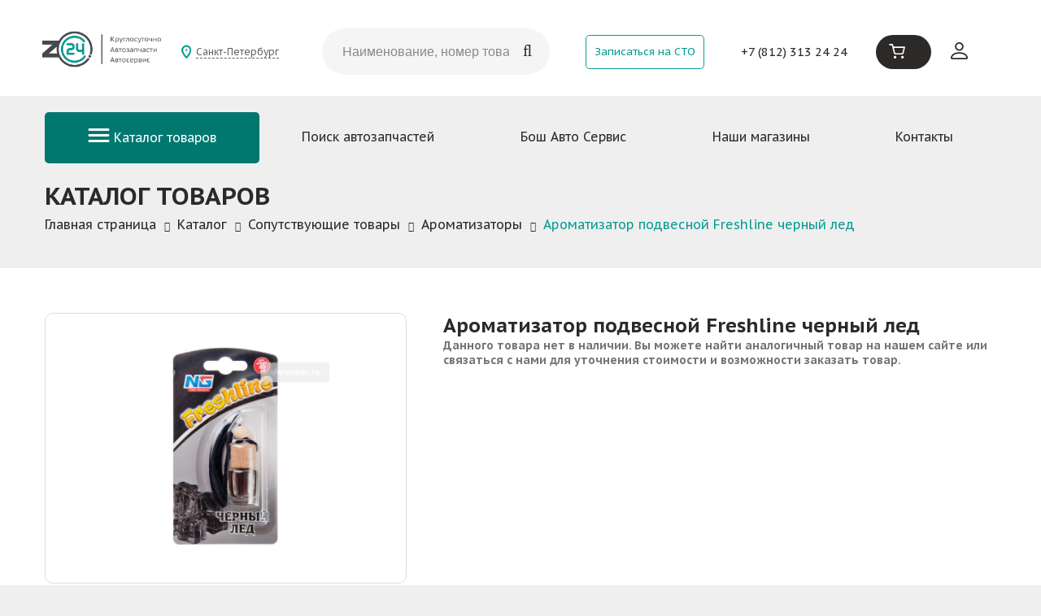

--- FILE ---
content_type: text/html; charset=UTF-8
request_url: https://z24.ru/catalog/soputstvuyushchie_tovary/dezodoranty/dezodorant_podvesnoy_freshline_chernyy_led/
body_size: 39525
content:
<!DOCTYPE html>
<html xml:lang="ru" lang="ru">
<head>
	<meta name="yandex-verification" content="9272266abe769ded" />
	<meta http-equiv="X-UA-Compatible" content="IE=edge" />
	<meta name="viewport" content="width=device-width, user-scalable=no, initial-scale=1.0, maximum-scale=1.0, minimum-scale=1.0">
	<link rel="shortcut icon" type="image/x-icon" href="/favicon.svg" />
	
	<meta http-equiv="Content-Type" content="text/html; charset=UTF-8" />
<meta name="robots" content="index, follow" />
<meta name="keywords" content="Ароматизатор подвесной Freshline черный лед" />
<meta name="description" content="Заказывайте Ароматизатор подвесной Freshline черный лед по цене 198 руб. в интернет-магазине Z24. Только оригинальная продукция, доставка 24/7." />
<script data-skip-moving="true">(function(w, d, n) {var cl = "bx-core";var ht = d.documentElement;var htc = ht ? ht.className : undefined;if (htc === undefined || htc.indexOf(cl) !== -1){return;}var ua = n.userAgent;if (/(iPad;)|(iPhone;)/i.test(ua)){cl += " bx-ios";}else if (/Windows/i.test(ua)){cl += ' bx-win';}else if (/Macintosh/i.test(ua)){cl += " bx-mac";}else if (/Linux/i.test(ua) && !/Android/i.test(ua)){cl += " bx-linux";}else if (/Android/i.test(ua)){cl += " bx-android";}cl += (/(ipad|iphone|android|mobile|touch)/i.test(ua) ? " bx-touch" : " bx-no-touch");cl += w.devicePixelRatio && w.devicePixelRatio >= 2? " bx-retina": " bx-no-retina";if (/AppleWebKit/.test(ua)){cl += " bx-chrome";}else if (/Opera/.test(ua)){cl += " bx-opera";}else if (/Firefox/.test(ua)){cl += " bx-firefox";}ht.className = htc ? htc + " " + cl : cl;})(window, document, navigator);</script>


<link href="/bitrix/js/ui/design-tokens/dist/ui.design-tokens.css?173808061726358" type="text/css"  rel="stylesheet" />
<link href="/bitrix/js/ui/fonts/opensans/ui.font.opensans.css?16664373822555" type="text/css"  rel="stylesheet" />
<link href="/bitrix/js/main/popup/dist/main.popup.bundle.css?175292753831694" type="text/css"  rel="stylesheet" />
<link href="/bitrix/css/main/themes/blue/style.css?1614260232386" type="text/css"  rel="stylesheet" />
<link href="/bitrix/components/bitrix/breadcrumb/templates/.default/style.css?1614262303585" type="text/css"  rel="stylesheet" />
<link href="/bitrix/templates/zap/components/bitrix/catalog/zap/style.css?17479227271123" type="text/css"  rel="stylesheet" />
<link href="/bitrix/templates/zap/components/bitrix/catalog/zap/bitrix/catalog.element/zap/style.css?174957885427420" type="text/css"  rel="stylesheet" />
<link href="/bitrix/templates/zap/components/bitrix/catalog.section/zap-product/style.css?17480061683808" type="text/css"  rel="stylesheet" />
<link href="/bitrix/templates/zap/components/bitrix/catalog/zap/bitrix/catalog.element/zap/themes/blue/style.css?17404881771509" type="text/css"  rel="stylesheet" />
<link href="/bitrix/templates/zap/css/jquery.fancybox.css?17404881774770" type="text/css"  data-template-style="true"  rel="stylesheet" />
<link href="/bitrix/templates/zap/css/owl.carousel.css?17446965254114" type="text/css"  data-template-style="true"  rel="stylesheet" />
<link href="/bitrix/templates/zap/css/font-awesome.min.css?174048817731000" type="text/css"  data-template-style="true"  rel="stylesheet" />
<link href="/bitrix/templates/zap/js/jstree/themes/default/style.css?174048817732574" type="text/css"  data-template-style="true"  rel="stylesheet" />
<link href="/bitrix/templates/zap/js/qtip/jquery.qtip.min.css?17404881778274" type="text/css"  data-template-style="true"  rel="stylesheet" />
<link href="/bitrix/templates/zap/css/screen.css?1753432223215182" type="text/css"  data-template-style="true"  rel="stylesheet" />
<link href="/bitrix/templates/zap/css/responsive.css?174923956628592" type="text/css"  data-template-style="true"  rel="stylesheet" />
<link href="/bitrix/templates/zap/components/bitrix/sale.basket.basket.line/header/style.css?1712080739590" type="text/css"  data-template-style="true"  rel="stylesheet" />
<link href="/bitrix/templates/zap/components/bitrix/news.list/letter_list/style.css?1740488177190" type="text/css"  data-template-style="true"  rel="stylesheet" />
<link href="/bitrix/templates/zap/template_styles.css?175343077959834" type="text/css"  data-template-style="true"  rel="stylesheet" />




<script type="extension/settings" data-extension="currency.currency-core">{"region":"ru"}</script>



<meta property="product:category" content="Сопутствующие товары"/>
<meta property="product:category" content="Ароматизаторы"/>
<link rel="canonical" href="https://z24.ru/catalog/soputstvuyushchie_tovary/dezodoranty/dezodorant_podvesnoy_freshline_chernyy_led/" />
<!-- dev2fun module opengraph -->
<meta property="og:title" content="Ароматизатор подвесной Freshline черный лед"/>
<meta property="og:description" content="Заказывайте Ароматизатор подвесной Freshline черный лед по цене 198 руб. в интернет-магазине Z24. Только оригинальная продукция, доставка 24/7."/>
<meta property="og:url" content="https://z24.ru/catalog/soputstvuyushchie_tovary/dezodoranty/dezodorant_podvesnoy_freshline_chernyy_led/"/>
<meta property="og:type" content="product"/>
<meta property="og:site_name" content="z24.ru"/>
<meta property="og:image" content="https://z24.ru/upload/iblock/dda/goli1hnn73rw2ht6wa8g4hxqeebr0eiw.jpg"/>
<meta property="product:retailer_part_no" content="095017"/>
<meta property="product:price:amount" content="198.00"/>
<meta property="og:image:type" content="image/jpeg"/>
<meta property="og:image:width" content="300"/>
<meta property="og:image:height" content="300"/>
<!-- /dev2fun module opengraph -->



	
		<link rel="preconnect" href="https://fonts.googleapis.com">
<link rel="preconnect" href="https://fonts.gstatic.com" crossorigin>
<link href="https://fonts.googleapis.com/css2?family=PT+Sans+Caption:wght@400;700&display=swap" rel="stylesheet">
	<!---->
			<!-- Подключение Inputmask -->
	
	<title>Ароматизатор подвесной Freshline черный лед по цене 198 руб. – купить в интернет-магазине Z24</title>
</head>
	<body>
	<div id="panel"></div>
<header class="header">
	<div class="container headcont">
        <div class="row-flex">
            <div class="m-md-auto p-md-0 order-1 d-md-inline-flex col-sm-7">
                <div class="logobox-sm logobox-md m-sm-10px m-auto">
                    <a href="/"><img src="/bitrix/templates/zap/images/logo.png" alt="" class="img-fluid"/></a>                </div>
            </div>
            <div class="d-none justify-items-center order-2 d-lg-inline-flex m-auto">
                <div class="choosetown m-auto">
                    <a href="#choosetownwin" class="js-choosetown">Санкт-Петербург</a>
                </div>
            </div>
            <div class="col-sm-7 col-md-12 col-lg-3 order-7 order-lg-3 m-auto">
                <div class="headsearch_new">
                   <form action="/catzap/search_oem/" method="get">
                        <input type="text" name='CODE' class="headsearch_new_inp" placeholder="Наименование, номер товара, VIN, Рег. знак">
                        <button type="submit" class="headsearch_new_sub"></button>
                    </form>
					<!--  <form action="/catalog/" method="get">
						<input type="text" name='q' class="headsearch_new_inp" placeholder="Поиск...">
					<button type="submit" class="headsearch_new_sub"></button>
					</form> -->
                </div><!-- #headsearch -->
            </div>
            <div class="col-sm-5 justify-items-center order-7 order-md-3 order-md-4 d-md-flex m-auto">
                <a href="/bosch-serv/#addbosch" class="btn-outline-primary p-10px p-xl-20px font-100 btn-top-callback">Записаться на СТО</a>
            </div>
            <div class="d-none order-md-4 order-lg-5 phone-top d-md-block d-lg-flex m-auto">
                <div class="choosetown d-lg-none mb-10px ml-10px">
                    <a href="#choosetownwin" class="js-choosetown">Санкт-Петербург</a>
                </div>
                <a href="tel:+78123132424">+7 (812) 313 24 24</a>                <!--<a href="tel:+78123132424" class="phone-top font-110 font-lg-120 font-xl-140">+7 (812) 313 24 24</a>-->
            </div>
            <div class="sm-justify-items-center md-justify-items-end order-3 order-md-5 order-lg-6 d-md-flex m-auto col-sm-3">
                <div class="basket">
                    <div id="bx_basketFKauiI" class="bx-basket bx-opener"><!--'start_frame_cache_bx_basketFKauiI'--><div class="bx-basket-block">
    <a href="/personal/cart/" class="js-cart">
        <span>
            <svg width="22" height="20" viewBox="0 0 22 20" fill="none" xmlns="http://www.w3.org/2000/svg">
                <g id="Frame" clip-path="url(#clip0_501_697)">
                    <g id="Group">
                        <path id="Vector" d="M3.86744 1.82679C2.93839 1.82679 2.02972 1.82847 1.11935 1.8251C0.986876 1.8251 0.851 1.81836 0.721918 1.79309C0.285416 1.70714 -0.0372888 1.27573 0.00347399 0.847686C0.0476336 0.3792 0.406006 0.00845466 0.866286 0.00508425C2.12653 -0.00502697 3.38848 -0.00334177 4.64873 0.00676946C5.06655 0.0101399 5.37736 0.283143 5.49116 0.724666C5.71536 1.59592 5.93785 2.46885 6.14676 3.34516C6.19941 3.56592 6.28094 3.64175 6.52551 3.64175C11.361 3.63333 16.1965 3.63501 21.032 3.63501C21.5636 3.63501 21.9372 3.94509 21.9967 4.44728C22.012 4.57536 21.995 4.71354 21.9627 4.83993C21.3292 7.36437 20.6991 9.8888 20.0537 12.4099C19.7089 13.7547 18.6609 14.5518 17.2631 14.5551C14.6152 14.5585 11.969 14.5585 9.32116 14.5551C7.92843 14.5534 6.88219 13.7446 6.5408 12.4014C5.6712 8.97542 4.81008 5.54772 3.94557 2.12002C3.92179 2.03238 3.89802 1.94475 3.86744 1.82679ZM19.894 5.48537C15.4831 5.48537 11.096 5.48537 6.69196 5.48537C7.24056 7.65928 7.78237 9.81466 8.33266 11.9667C8.46684 12.4958 8.78445 12.7267 9.35343 12.7267C11.9843 12.7284 14.6152 12.7284 17.2461 12.7267C17.8287 12.7267 18.1344 12.4756 18.2771 11.9127C18.6711 10.3506 19.0686 8.79005 19.4626 7.22787C19.607 6.65321 19.7479 6.07687 19.894 5.48537Z" fill="white"/>
                        <path id="Vector_2" d="M8.25794 20C7.23887 20.0017 6.40323 19.1725 6.41342 18.1732C6.42361 17.1739 7.24736 16.365 8.25284 16.365C9.27361 16.365 10.1025 17.1874 10.0974 18.1934C10.0923 19.1877 9.26682 19.9983 8.25794 20Z" fill="white"/>
                        <path id="Vector_3" d="M18.3366 20C17.3141 20.0017 16.4937 19.1843 16.5005 18.1715C16.509 17.1671 17.3226 16.365 18.3332 16.365C19.3539 16.365 20.1743 17.1806 20.1709 18.1934C20.1692 19.1894 19.3471 19.9983 18.3366 20Z" fill="white"/>
                    </g>
                </g>
                <defs>
                    <clipPath id="clip0_501_697">
                        <rect width="22" height="20" fill="white"/>
                    </clipPath>
                </defs>
            </svg>
        </span>

            </a>
</div>


<!--'end_frame_cache_bx_basketFKauiI'--></div>
                </div>
            </div>
            <div class="d-md-none sm-justify-items-center col-sm-2 burger-mobile order-4 m-auto">
                <div class="btn mobile-menu-btn">
                    <svg xmlns="http://www.w3.org/2000/svg" width="19" height="12" viewBox="0 0 19 12" fill="none">
                        <path d="M1.70361 1.25415H17.2968" stroke="white" stroke-width="2.0339" stroke-linecap="round"/>
                        <path d="M1.70361 6H17.2968" stroke="white" stroke-width="2.0339" stroke-linecap="round"/>
                        <path d="M1.70361 10.7458H17.2968" stroke="white" stroke-width="2.0339" stroke-linecap="round"/>
                    </svg>
                </div>
            </div>
            <div class="d-none order-md-6 order-lg-7 d-md-flex m-auto">
                <div class="header_user justify-items-end pt-15px">
                                            <a href="/auth/" class="js-user">
                            <svg xmlns="http://www.w3.org/2000/svg" width="21" height="21" viewBox="0 0 21 21" fill="none">
                                <path d="M10.5 10.5C11.8924 10.5 13.2277 9.94688 14.2123 8.96231C15.1969 7.97774 15.75 6.64239 15.75 5.25C15.75 3.85761 15.1969 2.52226 14.2123 1.53769C13.2277 0.553124 11.8924 0 10.5 0C9.10761 0 7.77226 0.553124 6.78769 1.53769C5.80312 2.52226 5.25 3.85761 5.25 5.25C5.25 6.64239 5.80312 7.97774 6.78769 8.96231C7.77226 9.94688 9.10761 10.5 10.5 10.5ZM14 5.25C14 6.17826 13.6313 7.0685 12.9749 7.72487C12.3185 8.38125 11.4283 8.75 10.5 8.75C9.57174 8.75 8.6815 8.38125 8.02513 7.72487C7.36875 7.0685 7 6.17826 7 5.25C7 4.32174 7.36875 3.4315 8.02513 2.77513C8.6815 2.11875 9.57174 1.75 10.5 1.75C11.4283 1.75 12.3185 2.11875 12.9749 2.77513C13.6313 3.4315 14 4.32174 14 5.25ZM21 19.25C21 21 19.25 21 19.25 21H1.75C1.75 21 0 21 0 19.25C0 17.5 1.75 12.25 10.5 12.25C19.25 12.25 21 17.5 21 19.25ZM19.25 19.243C19.2482 18.8125 18.9805 17.5175 17.794 16.331C16.653 15.19 14.5057 14 10.5 14C6.49425 14 4.347 15.19 3.206 16.331C2.0195 17.5175 1.7535 18.8125 1.75 19.243H19.25Z" fill="#2B2A29"/>
                            </svg>
                        </a>
                                    </div>
            </div>
        </div>
	</div>
</header><!-- #Header -->

<section class="">
    <div class="container">
        <nav class="">
            <div class="d-none d-md-block">
                <ul class="nav-top">
    <li class="nav-top-item show_cat">
    <a  href="/catalog/">
        <svg xmlns="http://www.w3.org/2000/svg" width="27" height="17" viewBox="0 0 27 17" fill="none">
            <path d="M2 1.5H25" stroke="white" stroke-width="3" stroke-linecap="round"/>
            <path d="M2 8.5H25" stroke="white" stroke-width="3" stroke-linecap="round"/>
            <path d="M2 15.5H25" stroke="white" stroke-width="3" stroke-linecap="round"/>
        </svg> Каталог товаров
    </a>

    <div class="child_menu">
        <div class="child_menu_main">
            <ul>
                                    <li data-id="subcat511" class="active"><a href="/catalog/masla_smazki/">Масла</a></li>
                                                <li data-id="subcat847"><a href="/catalog/masla_smazki/masla_transmissionnye/">Масла трансмиссионные</a></li>
                                                    <li data-id="subcat848"><a href="/catalog/masla_smazki/2t_4t/">Масла для мототехники</a></li>
                                                    <li data-id="subcat849"><a href="/catalog/masla_smazki/kompressornoe_maslo/">Компрессорное масло</a></li>
                                                    <li data-id="subcat850"><a href="/catalog/masla_smazki/industrialnye_masla/">Индустриальные масла</a></li>
                                                    <li data-id="subcat825"><a href="/catalog/masla_smazki/masla_dvs/">Масла ДВС</a></li>
                        </ul><ul>                    <li data-id="subcat512" class="active"><a href="/catalog/akkumulyatornye_batarei/">Аккумуляторные батареи</a></li>
                                        <li data-id="subcat596" class="active"><a href="/catalog/avtozapchasti/">Автозапчасти</a></li>
                                        <li data-id="subcat515" class="active"><a href="/catalog/avtolampy/">Автолампы</a></li>
                                        <li data-id="subcat517" class="active"><a href="/catalog/provoda_v_v/">Провода высоковольтные</a></li>
                                        <li data-id="subcat812" class="active"><a href="/catalog/tovary_khozyaystvennye_i_pervoy_neobkhodimosti/">Бытовая химия</a></li>
                                        <li data-id="subcat519" class="active"><a href="/catalog/shchetki_stekloochistitelya/">Щетки стеклоочистителя</a></li>
                    </ul><ul>                    <li data-id="subcat521" class="active"><a href="/catalog/krepezh_mnogotselevoy/">Крепеж</a></li>
                                        <li data-id="subcat522" class="active"><a href="/catalog/avtoshiny_diski_kamery_kolpaki/">Колпаки колесные, камеры, диски</a></li>
                                        <li data-id="subcat529" class="active"><a href="/catalog/zerkala/">Зеркала</a></li>
                                        <li data-id="subcat534" class="active"><a href="/catalog/instrument/">Инструмент</a></li>
                                        <li data-id="subcat552" class="active"><a href="/catalog/optika/">Оптика</a></li>
                                        <li data-id="subcat554" class="active"><a href="/catalog/fary_protivotum_i_dopolnitelnye/">Фары противотум. и дополнительные</a></li>
                    </ul><ul>                    <li data-id="subcat556" class="active"><a href="/catalog/soputstvuyushchie_tovary/">Сопутствующие товары</a></li>
                                        <li data-id="subcat580" class="active"><a href="/catalog/aksessuary/">Аксессуары</a></li>
                                        <li data-id="subcat583" class="active"><a href="/catalog/avtokhimiya/">Автохимия</a></li>
                                </ul>
        </div><!-- #childmenu_main -->



    </div><!-- #END childmenu -->

</li><!-- #item-cat -->    <li class="nav-top-item"><a  href="/catzap/">Поиск автозапчастей</a></li>
    <li class="nav-top-item"><a  href="/bosch-serv/">Бош Авто Сервис</a></li>
    <li class="nav-top-item"><a  href="/shops/">Наши магазины</a></li>
    <li class="nav-top-item"><a  href="/kontakty/">Контакты</a></li>
</ul>
			<div class="navmenu_close">&times;</div>
            </div>
            <div class="d-none mobile-menu-head mb-30px">
                <ul class="head_menu">
    <li class="nav-top-item show_cat">
        <a  href="/catalog/">Каталог товаров</a>
        <div class="child_menu">
            <div class="child_menu_main">
                <ul>
                                            <li><a href="/catalog/masla_smazki/" class="sm-font-weight-400">Масла</a></li>
                                                <li><a href="/catalog/akkumulyatornye_batarei/" class="sm-font-weight-400">Аккумуляторные батареи</a></li>
                                                <li><a href="/catalog/avtozapchasti/" class="sm-font-weight-400">Автозапчасти</a></li>
                                                <li><a href="/catalog/avtolampy/" class="sm-font-weight-400">Автолампы</a></li>
                                                <li><a href="/catalog/provoda_v_v/" class="sm-font-weight-400">Провода высоковольтные</a></li>
                                                <li><a href="/catalog/tovary_khozyaystvennye_i_pervoy_neobkhodimosti/" class="sm-font-weight-400">Бытовая химия</a></li>
                                                <li><a href="/catalog/shchetki_stekloochistitelya/" class="sm-font-weight-400">Щетки стеклоочистителя</a></li>
                                                <li><a href="/catalog/krepezh_mnogotselevoy/" class="sm-font-weight-400">Крепеж</a></li>
                                                <li><a href="/catalog/avtoshiny_diski_kamery_kolpaki/" class="sm-font-weight-400">Колпаки колесные, камеры, диски</a></li>
                                        </ul>
            </div>
        </div>
    </li>
	<li><a href="/about/">О компании</a></li>
	<li><a href="/catalog/spec/">Спецпредложения</a></li>
	<li><a href="/news/">Новости</a></li>
	<li><a href="/about/delivery/">Доставка</a></li>
	<li><a href="/about/pay/">Оплата</a></li>
	<li><a href="/catzap">Поиск автозапчастей</a></li>
	<li><a href="/bosch-serv/">Бош Авто Сервис</a></li>
	<li><a href="/shops/">Наши магазины</a></li>
	<li><a href="/kontakty/">Контакты</a></li>
</ul>
<div class="row-flex">
                <div class="col-6">
            <a href="/auth/" class="js-user text-center mt-35px text-decoration-none">
                <svg xmlns="http://www.w3.org/2000/svg" width="20" height="20" viewBox="0 0 20 20" fill="none">
                    <path d="M9.75 9.75C11.0429 9.75 12.2829 9.23639 13.1971 8.32215C14.1114 7.40791 14.625 6.16793 14.625 4.875C14.625 3.58207 14.1114 2.34209 13.1971 1.42785C12.2829 0.513615 11.0429 0 9.75 0C8.45707 0 7.21709 0.513615 6.30285 1.42785C5.38861 2.34209 4.875 3.58207 4.875 4.875C4.875 6.16793 5.38861 7.40791 6.30285 8.32215C7.21709 9.23639 8.45707 9.75 9.75 9.75ZM13 4.875C13 5.73695 12.6576 6.5636 12.0481 7.1731C11.4386 7.78259 10.612 8.125 9.75 8.125C8.88805 8.125 8.0614 7.78259 7.4519 7.1731C6.84241 6.5636 6.5 5.73695 6.5 4.875C6.5 4.01305 6.84241 3.1864 7.4519 2.5769C8.0614 1.96741 8.88805 1.625 9.75 1.625C10.612 1.625 11.4386 1.96741 12.0481 2.5769C12.6576 3.1864 13 4.01305 13 4.875ZM19.5 17.875C19.5 19.5 17.875 19.5 17.875 19.5H1.625C1.625 19.5 0 19.5 0 17.875C0 16.25 1.625 11.375 9.75 11.375C17.875 11.375 19.5 16.25 19.5 17.875ZM17.875 17.8685C17.8734 17.4688 17.6248 16.2662 16.523 15.1645C15.4635 14.105 13.4696 13 9.75 13C6.03038 13 4.0365 14.105 2.977 15.1645C1.87525 16.2662 1.62825 17.4688 1.625 17.8685H17.875Z" fill="#069C92"/>
                </svg>
                <span>Личный кабинет</span>
            </a>
        </div>
        
    <div class="col-6">
        <a href="#choosetownwin" class="js-choosetown2 text-center mt-35px text-decoration-none">
            <svg xmlns="http://www.w3.org/2000/svg" width="18" height="24" viewBox="0 0 18 24" fill="none">
                <g clip-path="url(#clip0_1_9027)">
                    <path d="M9.70384 -0.000291221C10.14 0.0765811 10.5796 0.135849 11.0111 0.233847C12.9787 0.683344 14.6128 1.69501 15.906 3.23539C16.9972 4.53517 17.6528 6.03741 17.9088 7.72156C18.1864 9.54889 17.8043 11.27 17.1304 12.9489C16.3767 14.8261 15.3378 16.5449 14.1779 18.1938C12.8008 20.152 11.2688 21.9817 9.60229 23.6993C9.21547 24.0977 8.78521 24.0995 8.40014 23.6993C5.91718 21.1196 3.68956 18.344 1.9462 15.2046C1.14614 13.7634 0.483428 12.2611 0.168215 10.6292C-0.254416 8.43923 0.125365 6.38128 1.23947 4.46006C2.23031 2.75127 3.6561 1.5172 5.45992 0.725008C6.29872 0.35649 7.18214 0.136436 8.09549 0.0431328C8.16358 0.0360911 8.2305 0.0137923 8.29801 -0.00146484C8.76642 -0.000291221 9.23484 -0.000291221 9.70384 -0.000291221ZM8.9795 22.1917C9.06402 22.0885 9.10277 22.0409 9.14151 21.994C10.2186 20.6983 11.338 19.4349 12.3629 18.0993C13.8133 16.2086 15.076 14.1959 15.9013 11.9401C16.3785 10.6351 16.628 9.30243 16.409 7.90641C16.146 6.23282 15.4223 4.79631 14.2031 3.62327C12.8607 2.33111 11.2523 1.62811 9.38335 1.52659C8.20115 1.46204 7.06885 1.66391 5.99231 2.14509C4.22372 2.93553 2.93411 4.22064 2.14754 5.99047C1.58873 7.24859 1.38622 8.56833 1.58286 9.93853C1.78478 11.3434 2.31072 12.639 2.95289 13.8901C3.88561 15.7075 5.02555 17.3916 6.30753 18.9784C7.16981 20.0458 8.06145 21.0897 8.9795 22.1917Z" fill="#069C92"/>
                    <path d="M8.98598 13.4933C6.4995 13.4886 4.49376 11.4653 4.50198 8.96956C4.5102 6.49615 6.5312 4.49395 9.01533 4.49805C11.5018 4.50275 13.5076 6.52607 13.4993 9.02178C13.4917 11.4958 11.4707 13.498 8.98598 13.4933ZM6.00232 8.98247C5.98823 10.612 7.34359 11.9793 8.98716 11.9934C10.6172 12.0075 11.9849 10.6525 11.999 9.00946C12.0131 7.37988 10.6577 6.01261 9.01416 5.99853C7.38409 5.98445 6.01641 7.33939 6.00232 8.98247Z" fill="#069C92"/>
                </g>
                <defs>
                    <clipPath id="clip0_1_9027">
                        <rect width="18" height="24" fill="white"/>
                    </clipPath>
                </defs>
            </svg>
            <span>Санкт-Петербург</span>
        </a>
    </div>
</div>            </div>
        </nav><!-- #navmenu -->
    </div>
</section>
<div class="container catalog_items">
	<h1 class="page-title">Ароматизатор подвесной Freshline черный лед</h1>
	 <link href="/bitrix/css/main/font-awesome.css?161425929328777" type="text/css" rel="stylesheet" />
<div class="bx-breadcrumb" itemscope itemtype="http://schema.org/BreadcrumbList">
			<div class="bx-breadcrumb-item" id="bx_breadcrumb_0" itemprop="itemListElement" itemscope itemtype="http://schema.org/ListItem">
				
				<a href="/" title="Главная страница" itemprop="item">
					<span itemprop="name">Главная страница</span>
				</a>
				<meta itemprop="position" content="1" />
			</div>
			<div class="bx-breadcrumb-item" id="bx_breadcrumb_1" itemprop="itemListElement" itemscope itemtype="http://schema.org/ListItem">
				<i class="fa fa-angle-right"></i>
				<a href="/catalog/" title="Каталог" itemprop="item">
					<span itemprop="name">Каталог</span>
				</a>
				<meta itemprop="position" content="2" />
			</div>
			<div class="bx-breadcrumb-item" id="bx_breadcrumb_2" itemprop="itemListElement" itemscope itemtype="http://schema.org/ListItem">
				<i class="fa fa-angle-right"></i>
				<a href="/catalog/soputstvuyushchie_tovary/" title="Сопутствующие товары" itemprop="item">
					<span itemprop="name">Сопутствующие товары</span>
				</a>
				<meta itemprop="position" content="3" />
			</div>
			<div class="bx-breadcrumb-item" id="bx_breadcrumb_3" itemprop="itemListElement" itemscope itemtype="http://schema.org/ListItem">
				<i class="fa fa-angle-right"></i>
				<a href="/catalog/soputstvuyushchie_tovary/dezodoranty/" title="Ароматизаторы" itemprop="item">
					<span itemprop="name">Ароматизаторы</span>
				</a>
				<meta itemprop="position" content="4" />
			</div>
			<div class="bx-breadcrumb-item">
				<i class="fa fa-angle-right"></i>
				<span>Ароматизатор подвесной Freshline черный лед</span>
			</div><div style="clear:both"></div></div></div>
<div class="white-container">
	<div class="container">
		<div class="catalog-block">
			 <!--<div class="catalog_title">
		<span class="catalog_title_name" style="width: 50%;">Ароматизаторы</span>
		<div class="search search_small">
			<form action="/catalog/" method="get">
				<input type="text" name="q" class="search_inp" placeholder="Поиск...">
				<input type="submit" class="search_but">
			</form>
		</div>
     </div>-->
	 <!-- #catalog_title -->


<!-- Schema.org -->
<script type="application/ld+json">
	{"@context":"https:\/\/schema.org","@type":"Product","name":"\u0410\u0440\u043e\u043c\u0430\u0442\u0438\u0437\u0430\u0442\u043e\u0440 \u043f\u043e\u0434\u0432\u0435\u0441\u043d\u043e\u0439 Freshline \u0447\u0435\u0440\u043d\u044b\u0439 \u043b\u0435\u0434","description":"\u0417\u0430\u043a\u0430\u0437\u044b\u0432\u0430\u0439\u0442\u0435 \u0410\u0440\u043e\u043c\u0430\u0442\u0438\u0437\u0430\u0442\u043e\u0440 \u043f\u043e\u0434\u0432\u0435\u0441\u043d\u043e\u0439 Freshline \u0447\u0435\u0440\u043d\u044b\u0439 \u043b\u0435\u0434 \u043f\u043e \u0446\u0435\u043d\u0435 198 \u0440\u0443\u0431. \u0432 \u0438\u043d\u0442\u0435\u0440\u043d\u0435\u0442-\u043c\u0430\u0433\u0430\u0437\u0438\u043d\u0435 Z24. \u0422\u043e\u043b\u044c\u043a\u043e \u043e\u0440\u0438\u0433\u0438\u043d\u0430\u043b\u044c\u043d\u0430\u044f \u043f\u0440\u043e\u0434\u0443\u043a\u0446\u0438\u044f, \u0434\u043e\u0441\u0442\u0430\u0432\u043a\u0430 24\/7.","image":"\/upload\/iblock\/dda\/goli1hnn73rw2ht6wa8g4hxqeebr0eiw.jpg","offers":{"@type":"Offer","price":"198.00","priceCurrency":"RUB","availability":"https:\/\/schema.org\/InStock"}}</script>

<div class="itemgrid">
	<h1 class="mobile">Ароматизатор подвесной Freshline черный лед</h1>
	<div class="gallery">
		<div class="gallery_inner">
			<a href="/upload/iblock/dda/goli1hnn73rw2ht6wa8g4hxqeebr0eiw.jpg">
                                <img src="/upload/iblock/dda/goli1hnn73rw2ht6wa8g4hxqeebr0eiw.jpg" alt="">
                            </a>
					</div>
	</div><!-- #gallery -->

	<div class="product_desc">
		<h1>Ароматизатор подвесной Freshline черный лед</h1>
		<!--<div class="product_desc_srok">Срок: Завтра после 18:32</div>-->
					<div class="block_text_item">
				<b> </b><b>Данного товара нет в наличии. Вы можете найти аналогичный товар на нашем сайте или связаться с нами для уточнения стоимости и возможности заказать товар.</b><b> </b>			</div>
					</div><!-- #gallery -->
	<div class="clearfix"></div>
		<div class="product_description">
		<div class="table_title">Описание товара</div>
		<p>
			ароматизатор подвесной Freshline черный лед		</p>
		<div class="features">
		<ul>
									<li>
							<div class="prop_name">Код товара:</div>
							<div class="underline-fill"></div>
							<div class="prop_value">095017</div>
						</li>
											<li>
							<div class="prop_name">Производитель:</div>
							<div class="underline-fill"></div>
							<div class="prop_value">NEW GALAXY</div>
						</li>
											<li>
							<div class="prop_name">Артикул:</div>
							<div class="underline-fill"></div>
							<div class="prop_value">794-345</div>
						</li>
							</ul>
		<div class="clearfix"></div>


	</div>
	</div>
<div class="rightcol zap-product">
	<h2>Рекомендуем</h2>
			<div class="products_row">	<div class="product">

					<a href="/catalog/soputstvuyushchie_tovary/dezodoranty/dezodorant_tensi_bumazhnyy_eksklyuziv_shyelk_black_elixir_burberry/"><span class="product_img"><img src="/upload/iblock/525/clfs5y25951cypm7w57zgrk9p0cvj3fc.jpg" alt=""></span>
					<span class="product_name">Ароматизатор Тенси бумажный Эксклюзив Шёлк (Black elixir, Burberry)</span></a>
					<div class="product_price">
						<span class="rur">176 <i class="fa fa-rub"></i></span>
						<a href="" id="65879" class="tocart"><svg xmlns="http://www.w3.org/2000/svg" width="31" height="28" viewBox="0 0 31 28" fill="none">
  <g clip-path="url(#clip0_1_1395)">
    <path d="M5.44958 2.55746C4.14046 2.55746 2.86006 2.55982 1.57727 2.5551C1.3906 2.5551 1.19914 2.54566 1.01725 2.51027C0.402178 2.38995 -0.0525433 1.78597 0.00489517 1.18671C0.0671201 0.530831 0.5721 0.0117877 1.22068 0.00706913C2.99648 -0.00708659 4.77468 -0.0047273 6.55048 0.00942841C7.13923 0.014147 7.5772 0.396351 7.73754 1.01448C8.05346 2.23423 8.36697 3.45634 8.66134 4.68317C8.73554 4.99224 8.85041 5.09841 9.19504 5.09841C16.0087 5.08661 22.8223 5.08897 29.6359 5.08897C30.385 5.08897 30.9116 5.52308 30.9953 6.22615C31.0169 6.40545 30.9929 6.59891 30.9475 6.77586C30.0548 10.3101 29.1669 13.8443 28.2574 17.3738C27.7716 19.2565 26.2949 20.3724 24.3253 20.3771C20.5942 20.3819 16.8655 20.3819 13.1344 20.3771C11.1719 20.3748 9.69763 19.2423 9.21658 17.362C7.99123 12.5655 6.77784 7.76676 5.55967 2.96797C5.52616 2.84529 5.49266 2.72261 5.44958 2.55746ZM28.0325 7.67947C21.8171 7.67947 15.6353 7.67947 9.42958 7.67947C10.2026 10.7229 10.9661 13.7405 11.7415 16.7533C11.9305 17.4941 12.3781 17.8173 13.1798 17.8173C16.887 17.8197 20.5942 17.8197 24.3013 17.8173C25.1222 17.8173 25.553 17.4658 25.7541 16.6778C26.3093 14.4907 26.8693 12.306 27.4246 10.119C27.628 9.31445 27.8266 8.50758 28.0325 7.67947Z" fill="white"></path>
    <path d="M11.6344 28.0001C10.1984 28.0025 9.02093 26.8417 9.03529 25.4426C9.04965 24.0436 10.2104 22.9111 11.6272 22.9111C13.0655 22.9111 14.2335 24.0625 14.2263 25.471C14.2191 26.8629 13.056 27.9978 11.6344 28.0001Z" fill="white"></path>
    <path d="M25.8372 28.0001C24.3964 28.0025 23.2405 26.8582 23.2501 25.4403C23.262 24.0342 24.4084 22.9111 25.8324 22.9111C27.2707 22.9111 28.4267 24.053 28.4219 25.471C28.4195 26.8653 27.2612 27.9978 25.8372 28.0001Z" fill="white"></path>
  </g>
  <defs>
    <clipPath id="clip0_1_1395">
      <rect width="31" height="28" fill="white"></rect>
    </clipPath>
  </defs>
</svg></a>
					</div>
	</div>
		<div class="product">

					<a href="/catalog/soputstvuyushchie_tovary/dezodoranty/dezodorant_arnezi_ultrazvukovoy_as_09_original_eau_de_cologne/"><span class="product_img"><img src="/upload/iblock/596/y2jcyhkcc60oim55o5pywdkg3corxlfw.jpeg" alt=""></span>
					<span class="product_name">Ароматизатор ARNEZI ультразвуковой AS-09 Original Eau De Cologne</span></a>
					<div class="product_price">
						<span class="rur">1796 <i class="fa fa-rub"></i></span>
						<a href="" id="73971" class="tocart"><svg xmlns="http://www.w3.org/2000/svg" width="31" height="28" viewBox="0 0 31 28" fill="none">
  <g clip-path="url(#clip0_1_1395)">
    <path d="M5.44958 2.55746C4.14046 2.55746 2.86006 2.55982 1.57727 2.5551C1.3906 2.5551 1.19914 2.54566 1.01725 2.51027C0.402178 2.38995 -0.0525433 1.78597 0.00489517 1.18671C0.0671201 0.530831 0.5721 0.0117877 1.22068 0.00706913C2.99648 -0.00708659 4.77468 -0.0047273 6.55048 0.00942841C7.13923 0.014147 7.5772 0.396351 7.73754 1.01448C8.05346 2.23423 8.36697 3.45634 8.66134 4.68317C8.73554 4.99224 8.85041 5.09841 9.19504 5.09841C16.0087 5.08661 22.8223 5.08897 29.6359 5.08897C30.385 5.08897 30.9116 5.52308 30.9953 6.22615C31.0169 6.40545 30.9929 6.59891 30.9475 6.77586C30.0548 10.3101 29.1669 13.8443 28.2574 17.3738C27.7716 19.2565 26.2949 20.3724 24.3253 20.3771C20.5942 20.3819 16.8655 20.3819 13.1344 20.3771C11.1719 20.3748 9.69763 19.2423 9.21658 17.362C7.99123 12.5655 6.77784 7.76676 5.55967 2.96797C5.52616 2.84529 5.49266 2.72261 5.44958 2.55746ZM28.0325 7.67947C21.8171 7.67947 15.6353 7.67947 9.42958 7.67947C10.2026 10.7229 10.9661 13.7405 11.7415 16.7533C11.9305 17.4941 12.3781 17.8173 13.1798 17.8173C16.887 17.8197 20.5942 17.8197 24.3013 17.8173C25.1222 17.8173 25.553 17.4658 25.7541 16.6778C26.3093 14.4907 26.8693 12.306 27.4246 10.119C27.628 9.31445 27.8266 8.50758 28.0325 7.67947Z" fill="white"></path>
    <path d="M11.6344 28.0001C10.1984 28.0025 9.02093 26.8417 9.03529 25.4426C9.04965 24.0436 10.2104 22.9111 11.6272 22.9111C13.0655 22.9111 14.2335 24.0625 14.2263 25.471C14.2191 26.8629 13.056 27.9978 11.6344 28.0001Z" fill="white"></path>
    <path d="M25.8372 28.0001C24.3964 28.0025 23.2405 26.8582 23.2501 25.4403C23.262 24.0342 24.4084 22.9111 25.8324 22.9111C27.2707 22.9111 28.4267 24.053 28.4219 25.471C28.4195 26.8653 27.2612 27.9978 25.8372 28.0001Z" fill="white"></path>
  </g>
  <defs>
    <clipPath id="clip0_1_1395">
      <rect width="31" height="28" fill="white"></rect>
    </clipPath>
  </defs>
</svg></a>
					</div>
	</div>
		<div class="product">

					<a href="/catalog/soputstvuyushchie_tovary/dezodoranty/dezodorant_arnezi_ultrazvukovoy_as_08_five_stars_/"><span class="product_img"><img src="/upload/iblock/8ae/s0a7pa1ct1l28twgh5j1yhzsa8osm812.jpeg" alt=""></span>
					<span class="product_name">Ароматизатор ARNEZI ультразвуковой AS-08 Five Stars </span></a>
					<div class="product_price">
						<span class="rur">1796 <i class="fa fa-rub"></i></span>
						<a href="" id="73970" class="tocart"><svg xmlns="http://www.w3.org/2000/svg" width="31" height="28" viewBox="0 0 31 28" fill="none">
  <g clip-path="url(#clip0_1_1395)">
    <path d="M5.44958 2.55746C4.14046 2.55746 2.86006 2.55982 1.57727 2.5551C1.3906 2.5551 1.19914 2.54566 1.01725 2.51027C0.402178 2.38995 -0.0525433 1.78597 0.00489517 1.18671C0.0671201 0.530831 0.5721 0.0117877 1.22068 0.00706913C2.99648 -0.00708659 4.77468 -0.0047273 6.55048 0.00942841C7.13923 0.014147 7.5772 0.396351 7.73754 1.01448C8.05346 2.23423 8.36697 3.45634 8.66134 4.68317C8.73554 4.99224 8.85041 5.09841 9.19504 5.09841C16.0087 5.08661 22.8223 5.08897 29.6359 5.08897C30.385 5.08897 30.9116 5.52308 30.9953 6.22615C31.0169 6.40545 30.9929 6.59891 30.9475 6.77586C30.0548 10.3101 29.1669 13.8443 28.2574 17.3738C27.7716 19.2565 26.2949 20.3724 24.3253 20.3771C20.5942 20.3819 16.8655 20.3819 13.1344 20.3771C11.1719 20.3748 9.69763 19.2423 9.21658 17.362C7.99123 12.5655 6.77784 7.76676 5.55967 2.96797C5.52616 2.84529 5.49266 2.72261 5.44958 2.55746ZM28.0325 7.67947C21.8171 7.67947 15.6353 7.67947 9.42958 7.67947C10.2026 10.7229 10.9661 13.7405 11.7415 16.7533C11.9305 17.4941 12.3781 17.8173 13.1798 17.8173C16.887 17.8197 20.5942 17.8197 24.3013 17.8173C25.1222 17.8173 25.553 17.4658 25.7541 16.6778C26.3093 14.4907 26.8693 12.306 27.4246 10.119C27.628 9.31445 27.8266 8.50758 28.0325 7.67947Z" fill="white"></path>
    <path d="M11.6344 28.0001C10.1984 28.0025 9.02093 26.8417 9.03529 25.4426C9.04965 24.0436 10.2104 22.9111 11.6272 22.9111C13.0655 22.9111 14.2335 24.0625 14.2263 25.471C14.2191 26.8629 13.056 27.9978 11.6344 28.0001Z" fill="white"></path>
    <path d="M25.8372 28.0001C24.3964 28.0025 23.2405 26.8582 23.2501 25.4403C23.262 24.0342 24.4084 22.9111 25.8324 22.9111C27.2707 22.9111 28.4267 24.053 28.4219 25.471C28.4195 26.8653 27.2612 27.9978 25.8372 28.0001Z" fill="white"></path>
  </g>
  <defs>
    <clipPath id="clip0_1_1395">
      <rect width="31" height="28" fill="white"></rect>
    </clipPath>
  </defs>
</svg></a>
					</div>
	</div>
		<div class="product">

					<a href="/catalog/soputstvuyushchie_tovary/dezodoranty/aromatizator_arnezi_ultrazvukovoy_as_07_happy_journey/"><span class="product_img"><img src="/upload/iblock/1d3/md2ns9e96aq9jhheyybjs4o8d0adzu4l.jpeg" alt=""></span>
					<span class="product_name">Ароматизатор ARNEZI ультразвуковой AS-07 Happy Journey</span></a>
					<div class="product_price">
						<span class="rur">1796 <i class="fa fa-rub"></i></span>
						<a href="" id="74186" class="tocart"><svg xmlns="http://www.w3.org/2000/svg" width="31" height="28" viewBox="0 0 31 28" fill="none">
  <g clip-path="url(#clip0_1_1395)">
    <path d="M5.44958 2.55746C4.14046 2.55746 2.86006 2.55982 1.57727 2.5551C1.3906 2.5551 1.19914 2.54566 1.01725 2.51027C0.402178 2.38995 -0.0525433 1.78597 0.00489517 1.18671C0.0671201 0.530831 0.5721 0.0117877 1.22068 0.00706913C2.99648 -0.00708659 4.77468 -0.0047273 6.55048 0.00942841C7.13923 0.014147 7.5772 0.396351 7.73754 1.01448C8.05346 2.23423 8.36697 3.45634 8.66134 4.68317C8.73554 4.99224 8.85041 5.09841 9.19504 5.09841C16.0087 5.08661 22.8223 5.08897 29.6359 5.08897C30.385 5.08897 30.9116 5.52308 30.9953 6.22615C31.0169 6.40545 30.9929 6.59891 30.9475 6.77586C30.0548 10.3101 29.1669 13.8443 28.2574 17.3738C27.7716 19.2565 26.2949 20.3724 24.3253 20.3771C20.5942 20.3819 16.8655 20.3819 13.1344 20.3771C11.1719 20.3748 9.69763 19.2423 9.21658 17.362C7.99123 12.5655 6.77784 7.76676 5.55967 2.96797C5.52616 2.84529 5.49266 2.72261 5.44958 2.55746ZM28.0325 7.67947C21.8171 7.67947 15.6353 7.67947 9.42958 7.67947C10.2026 10.7229 10.9661 13.7405 11.7415 16.7533C11.9305 17.4941 12.3781 17.8173 13.1798 17.8173C16.887 17.8197 20.5942 17.8197 24.3013 17.8173C25.1222 17.8173 25.553 17.4658 25.7541 16.6778C26.3093 14.4907 26.8693 12.306 27.4246 10.119C27.628 9.31445 27.8266 8.50758 28.0325 7.67947Z" fill="white"></path>
    <path d="M11.6344 28.0001C10.1984 28.0025 9.02093 26.8417 9.03529 25.4426C9.04965 24.0436 10.2104 22.9111 11.6272 22.9111C13.0655 22.9111 14.2335 24.0625 14.2263 25.471C14.2191 26.8629 13.056 27.9978 11.6344 28.0001Z" fill="white"></path>
    <path d="M25.8372 28.0001C24.3964 28.0025 23.2405 26.8582 23.2501 25.4403C23.262 24.0342 24.4084 22.9111 25.8324 22.9111C27.2707 22.9111 28.4267 24.053 28.4219 25.471C28.4195 26.8653 27.2612 27.9978 25.8372 28.0001Z" fill="white"></path>
  </g>
  <defs>
    <clipPath id="clip0_1_1395">
      <rect width="31" height="28" fill="white"></rect>
    </clipPath>
  </defs>
</svg></a>
					</div>
	</div>
		<div class="product">

					<a href="/catalog/soputstvuyushchie_tovary/dezodoranty/aromatizator_arnezi_ultrazvukovoy_as_05_charming_azure/"><span class="product_img"><img src="/upload/iblock/263/7xkx0jfdmc1wvne41bwh1xbsqziinnbw.jpeg" alt=""></span>
					<span class="product_name">Ароматизатор ARNEZI ультразвуковой AS-05 Charming Azure</span></a>
					<div class="product_price">
						<span class="rur">1796 <i class="fa fa-rub"></i></span>
						<a href="" id="74184" class="tocart"><svg xmlns="http://www.w3.org/2000/svg" width="31" height="28" viewBox="0 0 31 28" fill="none">
  <g clip-path="url(#clip0_1_1395)">
    <path d="M5.44958 2.55746C4.14046 2.55746 2.86006 2.55982 1.57727 2.5551C1.3906 2.5551 1.19914 2.54566 1.01725 2.51027C0.402178 2.38995 -0.0525433 1.78597 0.00489517 1.18671C0.0671201 0.530831 0.5721 0.0117877 1.22068 0.00706913C2.99648 -0.00708659 4.77468 -0.0047273 6.55048 0.00942841C7.13923 0.014147 7.5772 0.396351 7.73754 1.01448C8.05346 2.23423 8.36697 3.45634 8.66134 4.68317C8.73554 4.99224 8.85041 5.09841 9.19504 5.09841C16.0087 5.08661 22.8223 5.08897 29.6359 5.08897C30.385 5.08897 30.9116 5.52308 30.9953 6.22615C31.0169 6.40545 30.9929 6.59891 30.9475 6.77586C30.0548 10.3101 29.1669 13.8443 28.2574 17.3738C27.7716 19.2565 26.2949 20.3724 24.3253 20.3771C20.5942 20.3819 16.8655 20.3819 13.1344 20.3771C11.1719 20.3748 9.69763 19.2423 9.21658 17.362C7.99123 12.5655 6.77784 7.76676 5.55967 2.96797C5.52616 2.84529 5.49266 2.72261 5.44958 2.55746ZM28.0325 7.67947C21.8171 7.67947 15.6353 7.67947 9.42958 7.67947C10.2026 10.7229 10.9661 13.7405 11.7415 16.7533C11.9305 17.4941 12.3781 17.8173 13.1798 17.8173C16.887 17.8197 20.5942 17.8197 24.3013 17.8173C25.1222 17.8173 25.553 17.4658 25.7541 16.6778C26.3093 14.4907 26.8693 12.306 27.4246 10.119C27.628 9.31445 27.8266 8.50758 28.0325 7.67947Z" fill="white"></path>
    <path d="M11.6344 28.0001C10.1984 28.0025 9.02093 26.8417 9.03529 25.4426C9.04965 24.0436 10.2104 22.9111 11.6272 22.9111C13.0655 22.9111 14.2335 24.0625 14.2263 25.471C14.2191 26.8629 13.056 27.9978 11.6344 28.0001Z" fill="white"></path>
    <path d="M25.8372 28.0001C24.3964 28.0025 23.2405 26.8582 23.2501 25.4403C23.262 24.0342 24.4084 22.9111 25.8324 22.9111C27.2707 22.9111 28.4267 24.053 28.4219 25.471C28.4195 26.8653 27.2612 27.9978 25.8372 28.0001Z" fill="white"></path>
  </g>
  <defs>
    <clipPath id="clip0_1_1395">
      <rect width="31" height="28" fill="white"></rect>
    </clipPath>
  </defs>
</svg></a>
					</div>
	</div>
	
</div>



	</div>


</div><!-- #itemgrid -->


<div class="row about_text">
	<div class="grid6">
		
	</div>
	<div class="grid6">
			</div>
</div><!-- #about_text -->


								</div>
	</div>
</div>
<div class="cookie-notice hidden">
    <div class="cookie-notice__text">Продолжая использовать сайт, вы соглашаетесь на обработку файлов cookie и c 
        <a href="/upload/z24_politika_personalnykh_dannykh.pdf">Политикой обработки персональных данных</a>
    </div>
    <div class="cookie-notice__buttons">
        <a href="#" class="cookie-notice__confirm">Принимаю</a>
    </div>
</div>
<section class="footer-phone_callback">
    <div class="container">
        <div class="row">
            <div class="col-12">
                <div>ПО ВСЕМ ВОПРОСАМ ЗВОНИТЕ</div>
                <a href="tel:+78123132424">+7 (812) 313 24 24</a>            </div>
        </div>
    </div>
</section>

<footer class="footer">
	<div class="container">
		<div class="row-flex">
			<div class="col-2_4 col-6 order-lg-1 order-md-1">
                <div class="pl-20px">
                    <div class="logo">
                        <img src="/bitrix/templates/zap/images/logo-footer.png" alt="Z24" class="img-fluid">                    </div>
                    <div class="copyright d-none d-md-block">
                        © 1997 - 2026 «z24.ru» <br>
 Cеть круглосуточных магазинов автозапчастей. <br>Сеть авторизованных Автосервисов BOSCH SERVICE. <br>
Интернет-Магазин.                    </div>
                    <div class="socials d-none d-lg-block">
                        <a href="https://vk.com/z24avto">
    <svg xmlns="http://www.w3.org/2000/svg" width="40" height="40" viewBox="0 0 40 40" fill="none">
        <rect width="40" height="40" rx="20" fill="#069C92"/>
        <path d="M20.9825 27C13.466 27 9.17864 21.7447 9 13H12.7651C12.8888 19.4184 15.6646 22.1371 17.8632 22.6977V13H21.4085V18.5355C23.5796 18.2973 25.8607 15.7748 26.6302 13H30.1755C29.8855 14.4391 29.3075 15.8017 28.4776 17.0025C27.6477 18.2033 26.5837 19.2166 25.3523 19.979C26.7269 20.6756 27.941 21.6615 28.9145 22.8717C29.888 24.082 30.5988 25.489 31 27H27.0974C26.7373 25.6876 26.0054 24.5128 24.9934 23.6228C23.9814 22.7328 22.7343 22.1673 21.4085 21.997V27H20.9825Z" fill="white"/>
    </svg>
</a>
<a href="https://t.me/Z24_ru">
    <svg xmlns="http://www.w3.org/2000/svg" width="40" height="40" viewBox="0 0 40 40" fill="none">
        <rect width="40" height="40" rx="20" fill="#069C92"/>
        <path d="M28 12.6022L24.9946 28.2923C24.9946 28.2923 24.5741 29.3801 23.4189 28.8584L16.4846 23.3526L16.4524 23.3364C17.3891 22.4654 24.6524 15.7027 24.9698 15.3961C25.4613 14.9214 25.1562 14.6387 24.5856 14.9974L13.8568 22.053L9.71764 20.6108C9.71764 20.6108 9.06626 20.3708 9.00359 19.8491C8.9401 19.3265 9.73908 19.0439 9.73908 19.0439L26.6131 12.1889C26.6131 12.1889 28 11.5579 28 12.6022Z" fill="#FEFEFE"/>
    </svg>
</a>                    </div>
                </div>
			</div>
			<div class="col-2_4 col-12 col-md-4 order-lg-2 order-3 text-center text-md-left mt-20px mt-md-0">
                <div class="pl-20px">
                    <div class="foot_name">КОМПАНИЯ</div>
                    <ul class="footmenu">
	<li><a href="/about/">О компании</a></li>
	<li><a href="/catalog/spec/">Спецпредложения</a></li>
	<li><a href="/news/">Новости</a></li>
	<li><a href="/articles/">Статьи</a></li>
	<li><a href="/about/delivery/">Доставка</a></li>
	<li><a href="/about/pay/">Оплата</a></li>
	<li><a href="/catzap">Поиск автозапчастей</a></li>
	<li><a href="/catalog/">Каталог товаров</a></li>
	<li><a href="/bosch-serv/">Бош Авто Сервис</a></li>
	<li><a href="/shops/">Наши магазины</a></li>
	<li><a href="/kontakty/">Контакты</a></li>
</ul>                </div>
			</div>
			<div class="col-4_8 col-md-8 order-lg-3 order-md-4 d-none d-md-block">
                <div class="pl-20px">
                    <div class="foot_name">КАТАЛОГ</div>
                    <ul class="footmenu footmenu_float">
                                                    <li><a href="/catalog/masla_smazki/">Масла</a></li>
                                                        <li><a href="/catalog/akkumulyatornye_batarei/">Аккумуляторные батареи</a></li>
                                                        <li><a href="/catalog/avtozapchasti/">Автозапчасти</a></li>
                                                        <li><a href="/catalog/avtolampy/">Автолампы</a></li>
                                                        <li><a href="/catalog/provoda_v_v/">Провода высоковольтные</a></li>
                                                        <li><a href="/catalog/tovary_khozyaystvennye_i_pervoy_neobkhodimosti/">Бытовая химия</a></li>
                                                        <li><a href="/catalog/shchetki_stekloochistitelya/">Щетки стеклоочистителя</a></li>
                                                        <li><a href="/catalog/krepezh_mnogotselevoy/">Крепеж</a></li>
                                                        <li><a href="/catalog/avtoshiny_diski_kamery_kolpaki/">Колпаки колесные, камеры, диски</a></li>
                            </ul><ul class="footmenu footmenu_float">                            <li><a href="/catalog/zerkala/">Зеркала</a></li>
                                                        <li><a href="/catalog/instrument/">Инструмент</a></li>
                                                        <li><a href="/catalog/optika/">Оптика</a></li>
                                                        <li><a href="/catalog/fary_protivotum_i_dopolnitelnye/">Фары противотум. и дополнительные</a></li>
                                                        <li><a href="/catalog/soputstvuyushchie_tovary/">Сопутствующие товары</a></li>
                                                        <li><a href="/catalog/aksessuary/">Аксессуары</a></li>
                                                        <li><a href="/catalog/avtokhimiya/">Автохимия</a></li>
                                                </ul>
                </div>
			</div>
            <div class="col-2_4 col-6 order-lg-4 order-2">
                <div class="pr-20px">					
                    <a href="/bosch-serv/#addbosch" class="btn-primary">Записаться на СТО</a>
                    <div class="footer-phone_callback_number d-none d-md-block">
                        <a href="tel:+78123132424">+7 (812) 313 24 24</a>                    </div>
                    <div class="footer-email_callback_address d-none d-md-block">
                        <a href="mailto:info@z24.ru">info@z24.ru</a>                    </div>
                </div>
            </div>
            <div class="col-12 order-5 d-md-none mt-20px">
                <div class="mt-20px">
                    <div class="footer-phone_callback_number text-center">
                        <a href="tel:+78123132424">+7 (812) 313 24 24</a>                    </div>
                    <div class="footer-email_callback_address text-center">
                        <a href="mailto:info@z24.ru">info@z24.ru</a>                    </div>
                </div>
            </div>
            <div class="col-12 d-lg-none order-6">
                <div class="mt-20px">
                    <div class="socials text-center">
                        <a href="https://vk.com/z24avto">
    <svg xmlns="http://www.w3.org/2000/svg" width="40" height="40" viewBox="0 0 40 40" fill="none">
        <rect width="40" height="40" rx="20" fill="#069C92"/>
        <path d="M20.9825 27C13.466 27 9.17864 21.7447 9 13H12.7651C12.8888 19.4184 15.6646 22.1371 17.8632 22.6977V13H21.4085V18.5355C23.5796 18.2973 25.8607 15.7748 26.6302 13H30.1755C29.8855 14.4391 29.3075 15.8017 28.4776 17.0025C27.6477 18.2033 26.5837 19.2166 25.3523 19.979C26.7269 20.6756 27.941 21.6615 28.9145 22.8717C29.888 24.082 30.5988 25.489 31 27H27.0974C26.7373 25.6876 26.0054 24.5128 24.9934 23.6228C23.9814 22.7328 22.7343 22.1673 21.4085 21.997V27H20.9825Z" fill="white"/>
    </svg>
</a>
<a href="https://t.me/Z24_ru">
    <svg xmlns="http://www.w3.org/2000/svg" width="40" height="40" viewBox="0 0 40 40" fill="none">
        <rect width="40" height="40" rx="20" fill="#069C92"/>
        <path d="M28 12.6022L24.9946 28.2923C24.9946 28.2923 24.5741 29.3801 23.4189 28.8584L16.4846 23.3526L16.4524 23.3364C17.3891 22.4654 24.6524 15.7027 24.9698 15.3961C25.4613 14.9214 25.1562 14.6387 24.5856 14.9974L13.8568 22.053L9.71764 20.6108C9.71764 20.6108 9.06626 20.3708 9.00359 19.8491C8.9401 19.3265 9.73908 19.0439 9.73908 19.0439L26.6131 12.1889C26.6131 12.1889 28 11.5579 28 12.6022Z" fill="#FEFEFE"/>
    </svg>
</a>                    </div>
                </div>
            </div>
            <div class="col-12 d-md-none order-7">
                <div class="mt-20px">
                    <div class="copyright text-center">
                        © 1997 - 2026 «z24.ru» <br>
 Cеть круглосуточных магазинов автозапчастей. <br>Сеть авторизованных Автосервисов BOSCH SERVICE. <br>
Интернет-Магазин.                    </div>
                </div>
            </div>
		</div><!-- #foottable -->
	</div><!-- #container -->
	
</footer><!-- #Footer -->
<div class="footer-copyright">
    <div class="container">
        <div class="row p-30-50px">
			<div class="col-12">
				<a href="/upload/z24_politika_personalnykh_dannykh.pdf" target="_blank">Политика обработки персональных данных</a>
			</div>
			<div class="col-12">
				<a href="/upload/z24_soglasiye_na_obrabotku_pers_dannykh.pdf" target="_blank">Согласие на обработку персональных данных</a>
			</div>
            <div class="col-12">
                <span>© 2026 Z24. Разработан</span> <a href="https://valverde.agency" target="_blank"><img src="/bitrix/templates/zap/images/logo-valverde.png" alt="Valverde" class="img-fluid"></a>
            </div>
        </div>
    </div>
</div>



<div class="modal" id="choosetownwin">
	<div class="modal_title">Выбор города</div>
	<div class="search">
		<form action="#" method="get">
			<input type="text" name="s" id="city_search" class="search_inp" placeholder="Введите название города...">
			<input type="submit" onclick="javascript:;" class="search_but">
		</form>
	</div><!-- #search -->
	<div class="search_example">Например: <a href="javascript:;" onclick="set_city('Москва');">Москва</a>&nbsp;<a href="javascript:;" onclick="set_city('Санкт-Петербург');">Санкт-Петербург</a></div>
	<div class="modalscroll_out">
		<div class="modalscroll">
			<ul><li><a href="javascript:;" onclick="set_city('Абаза');">Абаза</a></li><li><a href="javascript:;" onclick="set_city('Абакан');">Абакан</a></li><li><a href="javascript:;" onclick="set_city('Абдулино');">Абдулино</a></li><li><a href="javascript:;" onclick="set_city('Абинск');">Абинск</a></li><li><a href="javascript:;" onclick="set_city('Агидель');">Агидель</a></li><li><a href="javascript:;" onclick="set_city('Агрыз');">Агрыз</a></li><li><a href="javascript:;" onclick="set_city('Адыгейск');">Адыгейск</a></li><li><a href="javascript:;" onclick="set_city('Азнакаево');">Азнакаево</a></li><li><a href="javascript:;" onclick="set_city('Азов');">Азов</a></li><li><a href="javascript:;" onclick="set_city('Ак-Довурак');">Ак-Довурак</a></li><li><a href="javascript:;" onclick="set_city('Аксай');">Аксай</a></li><li><a href="javascript:;" onclick="set_city('Алагир');">Алагир</a></li><li><a href="javascript:;" onclick="set_city('Алапаевск');">Алапаевск</a></li><li><a href="javascript:;" onclick="set_city('Алатырь');">Алатырь</a></li><li><a href="javascript:;" onclick="set_city('Алдан');">Алдан</a></li><li><a href="javascript:;" onclick="set_city('Алейск');">Алейск</a></li><li><a href="javascript:;" onclick="set_city('Александров');">Александров</a></li><li><a href="javascript:;" onclick="set_city('Александровск');">Александровск</a></li><li><a href="javascript:;" onclick="set_city('Александровск-Сахалинский');">Александровск-Сахалинский</a></li><li><a href="javascript:;" onclick="set_city('Алексеевка');">Алексеевка</a></li><li><a href="javascript:;" onclick="set_city('Алексин');">Алексин</a></li><li><a href="javascript:;" onclick="set_city('Алзамай');">Алзамай</a></li><li><a href="javascript:;" onclick="set_city('Алупка');">Алупка</a></li><li><a href="javascript:;" onclick="set_city('Алушта');">Алушта</a></li><li><a href="javascript:;" onclick="set_city('Альметьевск');">Альметьевск</a></li><li><a href="javascript:;" onclick="set_city('Амурск');">Амурск</a></li><li><a href="javascript:;" onclick="set_city('Анадырь');">Анадырь</a></li><li><a href="javascript:;" onclick="set_city('Анапа');">Анапа</a></li><li><a href="javascript:;" onclick="set_city('Ангарск');">Ангарск</a></li><li><a href="javascript:;" onclick="set_city('Андреаполь');">Андреаполь</a></li><li><a href="javascript:;" onclick="set_city('Анжеро-Судженск');">Анжеро-Судженск</a></li><li><a href="javascript:;" onclick="set_city('Анива');">Анива</a></li><li><a href="javascript:;" onclick="set_city('Апатиты');">Апатиты</a></li><li><a href="javascript:;" onclick="set_city('Апрелевка');">Апрелевка</a></li><li><a href="javascript:;" onclick="set_city('Апшеронск');">Апшеронск</a></li><li><a href="javascript:;" onclick="set_city('Арамиль');">Арамиль</a></li><li><a href="javascript:;" onclick="set_city('Аргун');">Аргун</a></li><li><a href="javascript:;" onclick="set_city('Ардатов');">Ардатов</a></li><li><a href="javascript:;" onclick="set_city('Ардон');">Ардон</a></li><li><a href="javascript:;" onclick="set_city('Арзамас');">Арзамас</a></li><li><a href="javascript:;" onclick="set_city('Аркадак');">Аркадак</a></li><li><a href="javascript:;" onclick="set_city('Армавир');">Армавир</a></li><li><a href="javascript:;" onclick="set_city('Армянск');">Армянск</a></li><li><a href="javascript:;" onclick="set_city('Арсеньев');">Арсеньев</a></li><li><a href="javascript:;" onclick="set_city('Арск');">Арск</a></li><li><a href="javascript:;" onclick="set_city('Артем');">Артем</a></li><li><a href="javascript:;" onclick="set_city('Артемовск');">Артемовск</a></li><li><a href="javascript:;" onclick="set_city('Артемовский');">Артемовский</a></li><li><a href="javascript:;" onclick="set_city('Архангельск');">Архангельск</a></li><li><a href="javascript:;" onclick="set_city('Асбест');">Асбест</a></li><li><a href="javascript:;" onclick="set_city('Асино');">Асино</a></li><li><a href="javascript:;" onclick="set_city('Астрахань');">Астрахань</a></li><li><a href="javascript:;" onclick="set_city('Аткарск');">Аткарск</a></li><li><a href="javascript:;" onclick="set_city('Ахтубинск');">Ахтубинск</a></li><li><a href="javascript:;" onclick="set_city('Ахтубинск-7');">Ахтубинск-7</a></li><li><a href="javascript:;" onclick="set_city('Ачинск');">Ачинск</a></li><li><a href="javascript:;" onclick="set_city('Аша');">Аша</a></li><li><a href="javascript:;" onclick="set_city('Бабаево');">Бабаево</a></li><li><a href="javascript:;" onclick="set_city('Бабушкин');">Бабушкин</a></li><li><a href="javascript:;" onclick="set_city('Бавлы');">Бавлы</a></li><li><a href="javascript:;" onclick="set_city('Багратионовск');">Багратионовск</a></li><li><a href="javascript:;" onclick="set_city('Байкальск');">Байкальск</a></li><li><a href="javascript:;" onclick="set_city('Баймак');">Баймак</a></li><li><a href="javascript:;" onclick="set_city('Бакал');">Бакал</a></li><li><a href="javascript:;" onclick="set_city('Баксан');">Баксан</a></li><li><a href="javascript:;" onclick="set_city('Балабаново');">Балабаново</a></li><li><a href="javascript:;" onclick="set_city('Балаково');">Балаково</a></li><li><a href="javascript:;" onclick="set_city('Балахна');">Балахна</a></li><li><a href="javascript:;" onclick="set_city('Балашиха');">Балашиха</a></li><li><a href="javascript:;" onclick="set_city('Балашов');">Балашов</a></li><li><a href="javascript:;" onclick="set_city('Балей');">Балей</a></li><li><a href="javascript:;" onclick="set_city('Балтийск');">Балтийск</a></li><li><a href="javascript:;" onclick="set_city('Барабинск');">Барабинск</a></li><li><a href="javascript:;" onclick="set_city('Барнаул');">Барнаул</a></li><li><a href="javascript:;" onclick="set_city('Барыш');">Барыш</a></li><li><a href="javascript:;" onclick="set_city('Батайск');">Батайск</a></li><li><a href="javascript:;" onclick="set_city('Бахчисарай');">Бахчисарай</a></li><li><a href="javascript:;" onclick="set_city('Бежецк');">Бежецк</a></li><li><a href="javascript:;" onclick="set_city('Белая Калитва');">Белая Калитва</a></li><li><a href="javascript:;" onclick="set_city('Белая Холуница');">Белая Холуница</a></li><li><a href="javascript:;" onclick="set_city('Белгород');">Белгород</a></li><li><a href="javascript:;" onclick="set_city('Белебей');">Белебей</a></li><li><a href="javascript:;" onclick="set_city('Белев');">Белев</a></li><li><a href="javascript:;" onclick="set_city('Белинский');">Белинский</a></li><li><a href="javascript:;" onclick="set_city('Белово');">Белово</a></li><li><a href="javascript:;" onclick="set_city('Белогорск');">Белогорск</a></li><li><a href="javascript:;" onclick="set_city('Белогорск');">Белогорск</a></li><li><a href="javascript:;" onclick="set_city('Белозерск');">Белозерск</a></li><li><a href="javascript:;" onclick="set_city('Белокуриха');">Белокуриха</a></li><li><a href="javascript:;" onclick="set_city('Беломорск');">Беломорск</a></li><li><a href="javascript:;" onclick="set_city('Белорецк');">Белорецк</a></li><li><a href="javascript:;" onclick="set_city('Белореченск');">Белореченск</a></li><li><a href="javascript:;" onclick="set_city('Белоусово');">Белоусово</a></li><li><a href="javascript:;" onclick="set_city('Белоярский');">Белоярский</a></li><li><a href="javascript:;" onclick="set_city('Белый');">Белый</a></li><li><a href="javascript:;" onclick="set_city('Бердск');">Бердск</a></li><li><a href="javascript:;" onclick="set_city('Березники');">Березники</a></li><li><a href="javascript:;" onclick="set_city('Березовский');">Березовский</a></li><li><a href="javascript:;" onclick="set_city('Березовский');">Березовский</a></li><li><a href="javascript:;" onclick="set_city('Беслан');">Беслан</a></li><li><a href="javascript:;" onclick="set_city('Бийск');">Бийск</a></li><li><a href="javascript:;" onclick="set_city('Бикин');">Бикин</a></li><li><a href="javascript:;" onclick="set_city('Билибино');">Билибино</a></li><li><a href="javascript:;" onclick="set_city('Биробиджан');">Биробиджан</a></li><li><a href="javascript:;" onclick="set_city('Бирск');">Бирск</a></li><li><a href="javascript:;" onclick="set_city('Бирюсинск');">Бирюсинск</a></li><li><a href="javascript:;" onclick="set_city('Бирюч');">Бирюч</a></li><li><a href="javascript:;" onclick="set_city('Благовещенск');">Благовещенск</a></li><li><a href="javascript:;" onclick="set_city('Благовещенск');">Благовещенск</a></li><li><a href="javascript:;" onclick="set_city('Благодарный');">Благодарный</a></li><li><a href="javascript:;" onclick="set_city('Бобров');">Бобров</a></li><li><a href="javascript:;" onclick="set_city('Богданович');">Богданович</a></li><li><a href="javascript:;" onclick="set_city('Богородицк');">Богородицк</a></li><li><a href="javascript:;" onclick="set_city('Богородск');">Богородск</a></li><li><a href="javascript:;" onclick="set_city('Боготол');">Боготол</a></li><li><a href="javascript:;" onclick="set_city('Богучар');">Богучар</a></li><li><a href="javascript:;" onclick="set_city('Бодайбо');">Бодайбо</a></li><li><a href="javascript:;" onclick="set_city('Бокситогорск');">Бокситогорск</a></li><li><a href="javascript:;" onclick="set_city('Болгар');">Болгар</a></li><li><a href="javascript:;" onclick="set_city('Бологое');">Бологое</a></li><li><a href="javascript:;" onclick="set_city('Болотное');">Болотное</a></li><li><a href="javascript:;" onclick="set_city('Болохово');">Болохово</a></li><li><a href="javascript:;" onclick="set_city('Болхов');">Болхов</a></li><li><a href="javascript:;" onclick="set_city('Большой Камень');">Большой Камень</a></li><li><a href="javascript:;" onclick="set_city('Бор');">Бор</a></li><li><a href="javascript:;" onclick="set_city('Борзя');">Борзя</a></li><li><a href="javascript:;" onclick="set_city('Борисоглебск');">Борисоглебск</a></li><li><a href="javascript:;" onclick="set_city('Боровичи');">Боровичи</a></li><li><a href="javascript:;" onclick="set_city('Боровск');">Боровск</a></li><li><a href="javascript:;" onclick="set_city('Боровск-1');">Боровск-1</a></li><li><a href="javascript:;" onclick="set_city('Бородино');">Бородино</a></li><li><a href="javascript:;" onclick="set_city('Братск');">Братск</a></li><li><a href="javascript:;" onclick="set_city('Бронницы');">Бронницы</a></li><li><a href="javascript:;" onclick="set_city('Брянск');">Брянск</a></li><li><a href="javascript:;" onclick="set_city('Бугульма');">Бугульма</a></li><li><a href="javascript:;" onclick="set_city('Бугуруслан');">Бугуруслан</a></li><li><a href="javascript:;" onclick="set_city('Буденновск');">Буденновск</a></li><li><a href="javascript:;" onclick="set_city('Бузулук');">Бузулук</a></li><li><a href="javascript:;" onclick="set_city('Буинск');">Буинск</a></li><li><a href="javascript:;" onclick="set_city('Буй');">Буй</a></li><li><a href="javascript:;" onclick="set_city('Буйнакск');">Буйнакск</a></li><li><a href="javascript:;" onclick="set_city('Бутурлиновка');">Бутурлиновка</a></li><li><a href="javascript:;" onclick="set_city('Валдай');">Валдай</a></li><li><a href="javascript:;" onclick="set_city('Валуйки');">Валуйки</a></li><li><a href="javascript:;" onclick="set_city('Велиж');">Велиж</a></li><li><a href="javascript:;" onclick="set_city('Великие Луки');">Великие Луки</a></li><li><a href="javascript:;" onclick="set_city('Великие Луки-1');">Великие Луки-1</a></li><li><a href="javascript:;" onclick="set_city('Великий Новгород');">Великий Новгород</a></li><li><a href="javascript:;" onclick="set_city('Великий Устюг');">Великий Устюг</a></li><li><a href="javascript:;" onclick="set_city('Вельск');">Вельск</a></li><li><a href="javascript:;" onclick="set_city('Венев');">Венев</a></li><li><a href="javascript:;" onclick="set_city('Верещагино');">Верещагино</a></li><li><a href="javascript:;" onclick="set_city('Верея');">Верея</a></li><li><a href="javascript:;" onclick="set_city('Верхнеуральск');">Верхнеуральск</a></li><li><a href="javascript:;" onclick="set_city('Верхний Тагил');">Верхний Тагил</a></li><li><a href="javascript:;" onclick="set_city('Верхний Уфалей');">Верхний Уфалей</a></li><li><a href="javascript:;" onclick="set_city('Верхняя Пышма');">Верхняя Пышма</a></li><li><a href="javascript:;" onclick="set_city('Верхняя Салда');">Верхняя Салда</a></li><li><a href="javascript:;" onclick="set_city('Верхняя Тура');">Верхняя Тура</a></li><li><a href="javascript:;" onclick="set_city('Верхотурье');">Верхотурье</a></li><li><a href="javascript:;" onclick="set_city('Верхоянск');">Верхоянск</a></li><li><a href="javascript:;" onclick="set_city('Весьегонск');">Весьегонск</a></li><li><a href="javascript:;" onclick="set_city('Ветлуга');">Ветлуга</a></li><li><a href="javascript:;" onclick="set_city('Видное');">Видное</a></li><li><a href="javascript:;" onclick="set_city('Вилюйск');">Вилюйск</a></li><li><a href="javascript:;" onclick="set_city('Вилючинск');">Вилючинск</a></li><li><a href="javascript:;" onclick="set_city('Вихоревка');">Вихоревка</a></li><li><a href="javascript:;" onclick="set_city('Вичуга');">Вичуга</a></li><li><a href="javascript:;" onclick="set_city('Владивосток');">Владивосток</a></li><li><a href="javascript:;" onclick="set_city('Владикавказ');">Владикавказ</a></li><li><a href="javascript:;" onclick="set_city('Владимир');">Владимир</a></li><li><a href="javascript:;" onclick="set_city('Волгоград');">Волгоград</a></li><li><a href="javascript:;" onclick="set_city('Волгодонск');">Волгодонск</a></li><li><a href="javascript:;" onclick="set_city('Волгореченск');">Волгореченск</a></li><li><a href="javascript:;" onclick="set_city('Волжск');">Волжск</a></li><li><a href="javascript:;" onclick="set_city('Волжский');">Волжский</a></li><li><a href="javascript:;" onclick="set_city('Вологда');">Вологда</a></li><li><a href="javascript:;" onclick="set_city('Володарск');">Володарск</a></li><li><a href="javascript:;" onclick="set_city('Волоколамск');">Волоколамск</a></li><li><a href="javascript:;" onclick="set_city('Волосово');">Волосово</a></li><li><a href="javascript:;" onclick="set_city('Волхов');">Волхов</a></li><li><a href="javascript:;" onclick="set_city('Волчанск');">Волчанск</a></li><li><a href="javascript:;" onclick="set_city('Вольск');">Вольск</a></li><li><a href="javascript:;" onclick="set_city('Вольск-18');">Вольск-18</a></li><li><a href="javascript:;" onclick="set_city('Воркута');">Воркута</a></li><li><a href="javascript:;" onclick="set_city('Воронеж');">Воронеж</a></li><li><a href="javascript:;" onclick="set_city('Воронеж-45');">Воронеж-45</a></li><li><a href="javascript:;" onclick="set_city('Ворсма');">Ворсма</a></li><li><a href="javascript:;" onclick="set_city('Воскресенск');">Воскресенск</a></li><li><a href="javascript:;" onclick="set_city('Воткинск');">Воткинск</a></li><li><a href="javascript:;" onclick="set_city('Всеволожск');">Всеволожск</a></li><li><a href="javascript:;" onclick="set_city('Вуктыл');">Вуктыл</a></li><li><a href="javascript:;" onclick="set_city('Выборг');">Выборг</a></li><li><a href="javascript:;" onclick="set_city('Выкса');">Выкса</a></li><li><a href="javascript:;" onclick="set_city('Высоковск');">Высоковск</a></li><li><a href="javascript:;" onclick="set_city('Высоцк');">Высоцк</a></li><li><a href="javascript:;" onclick="set_city('Вытегра');">Вытегра</a></li><li><a href="javascript:;" onclick="set_city('Вышний Волочек');">Вышний Волочек</a></li><li><a href="javascript:;" onclick="set_city('Вяземский');">Вяземский</a></li><li><a href="javascript:;" onclick="set_city('Вязники');">Вязники</a></li><li><a href="javascript:;" onclick="set_city('Вязьма');">Вязьма</a></li><li><a href="javascript:;" onclick="set_city('Вятские Поляны');">Вятские Поляны</a></li><li><a href="javascript:;" onclick="set_city('Гаврилов Посад');">Гаврилов Посад</a></li><li><a href="javascript:;" onclick="set_city('Гаврилов-Ям');">Гаврилов-Ям</a></li><li><a href="javascript:;" onclick="set_city('Гагарин');">Гагарин</a></li><li><a href="javascript:;" onclick="set_city('Гаджиево');">Гаджиево</a></li><li><a href="javascript:;" onclick="set_city('Гай');">Гай</a></li><li><a href="javascript:;" onclick="set_city('Галич');">Галич</a></li><li><a href="javascript:;" onclick="set_city('Гатчина');">Гатчина</a></li><li><a href="javascript:;" onclick="set_city('Гвардейск');">Гвардейск</a></li><li><a href="javascript:;" onclick="set_city('Гдов');">Гдов</a></li><li><a href="javascript:;" onclick="set_city('Геленджик');">Геленджик</a></li><li><a href="javascript:;" onclick="set_city('Георгиевск');">Георгиевск</a></li><li><a href="javascript:;" onclick="set_city('Глазов');">Глазов</a></li><li><a href="javascript:;" onclick="set_city('Голицыно');">Голицыно</a></li><li><a href="javascript:;" onclick="set_city('Горбатов');">Горбатов</a></li><li><a href="javascript:;" onclick="set_city('Горно-Алтайск');">Горно-Алтайск</a></li><li><a href="javascript:;" onclick="set_city('Горнозаводск');">Горнозаводск</a></li><li><a href="javascript:;" onclick="set_city('Горняк');">Горняк</a></li><li><a href="javascript:;" onclick="set_city('Городец');">Городец</a></li><li><a href="javascript:;" onclick="set_city('Городище');">Городище</a></li><li><a href="javascript:;" onclick="set_city('Городовиковск');">Городовиковск</a></li><li><a href="javascript:;" onclick="set_city('Городской округ Черноголовка');">Городской округ Черноголовка</a></li><li><a href="javascript:;" onclick="set_city('Гороховец');">Гороховец</a></li><li><a href="javascript:;" onclick="set_city('Горячий Ключ');">Горячий Ключ</a></li><li><a href="javascript:;" onclick="set_city('Грайворон');">Грайворон</a></li><li><a href="javascript:;" onclick="set_city('Гремячинск');">Гремячинск</a></li><li><a href="javascript:;" onclick="set_city('Грозный');">Грозный</a></li><li><a href="javascript:;" onclick="set_city('Грязи');">Грязи</a></li><li><a href="javascript:;" onclick="set_city('Грязовец');">Грязовец</a></li><li><a href="javascript:;" onclick="set_city('Губаха');">Губаха</a></li><li><a href="javascript:;" onclick="set_city('Губкин');">Губкин</a></li><li><a href="javascript:;" onclick="set_city('Губкинский');">Губкинский</a></li><li><a href="javascript:;" onclick="set_city('Гудермес');">Гудермес</a></li><li><a href="javascript:;" onclick="set_city('Гуково');">Гуково</a></li><li><a href="javascript:;" onclick="set_city('Гулькевичи');">Гулькевичи</a></li><li><a href="javascript:;" onclick="set_city('Гурьевск');">Гурьевск</a></li><li><a href="javascript:;" onclick="set_city('Гурьевск');">Гурьевск</a></li><li><a href="javascript:;" onclick="set_city('Гусев');">Гусев</a></li><li><a href="javascript:;" onclick="set_city('Гусиноозерск');">Гусиноозерск</a></li><li><a href="javascript:;" onclick="set_city('Гусь-Хрустальный');">Гусь-Хрустальный</a></li><li><a href="javascript:;" onclick="set_city('Давлеканово');">Давлеканово</a></li><li><a href="javascript:;" onclick="set_city('Дагестанские Огни');">Дагестанские Огни</a></li><li><a href="javascript:;" onclick="set_city('Далматово');">Далматово</a></li><li><a href="javascript:;" onclick="set_city('Дальнегорск');">Дальнегорск</a></li><li><a href="javascript:;" onclick="set_city('Дальнереченск');">Дальнереченск</a></li><li><a href="javascript:;" onclick="set_city('Данилов');">Данилов</a></li><li><a href="javascript:;" onclick="set_city('Данков');">Данков</a></li><li><a href="javascript:;" onclick="set_city('Дегтярск');">Дегтярск</a></li><li><a href="javascript:;" onclick="set_city('Дедовск');">Дедовск</a></li><li><a href="javascript:;" onclick="set_city('Демидов');">Демидов</a></li><li><a href="javascript:;" onclick="set_city('Дербент');">Дербент</a></li><li><a href="javascript:;" onclick="set_city('Десногорск');">Десногорск</a></li><li><a href="javascript:;" onclick="set_city('Джанкой');">Джанкой</a></li><li><a href="javascript:;" onclick="set_city('Дзержинск');">Дзержинск</a></li><li><a href="javascript:;" onclick="set_city('Дзержинский');">Дзержинский</a></li><li><a href="javascript:;" onclick="set_city('Дивногорск');">Дивногорск</a></li><li><a href="javascript:;" onclick="set_city('Дигора');">Дигора</a></li><li><a href="javascript:;" onclick="set_city('Димитровград');">Димитровград</a></li><li><a href="javascript:;" onclick="set_city('Дмитриев');">Дмитриев</a></li><li><a href="javascript:;" onclick="set_city('Дмитров');">Дмитров</a></li><li><a href="javascript:;" onclick="set_city('Дмитровск');">Дмитровск</a></li><li><a href="javascript:;" onclick="set_city('Дно');">Дно</a></li><li><a href="javascript:;" onclick="set_city('Добрянка');">Добрянка</a></li><li><a href="javascript:;" onclick="set_city('Долгопрудный');">Долгопрудный</a></li><li><a href="javascript:;" onclick="set_city('Долинск');">Долинск</a></li><li><a href="javascript:;" onclick="set_city('Домодедово');">Домодедово</a></li><li><a href="javascript:;" onclick="set_city('Донецк');">Донецк</a></li><li><a href="javascript:;" onclick="set_city('Донской');">Донской</a></li><li><a href="javascript:;" onclick="set_city('Дорогобуж');">Дорогобуж</a></li><li><a href="javascript:;" onclick="set_city('Дрезна');">Дрезна</a></li><li><a href="javascript:;" onclick="set_city('Дубна');">Дубна</a></li><li><a href="javascript:;" onclick="set_city('Дубовка');">Дубовка</a></li><li><a href="javascript:;" onclick="set_city('Дудинка');">Дудинка</a></li><li><a href="javascript:;" onclick="set_city('Духовщина');">Духовщина</a></li><li><a href="javascript:;" onclick="set_city('Дюртюли');">Дюртюли</a></li><li><a href="javascript:;" onclick="set_city('Дятьково');">Дятьково</a></li><li><a href="javascript:;" onclick="set_city('Евпатория');">Евпатория</a></li><li><a href="javascript:;" onclick="set_city('Егорьевск');">Егорьевск</a></li><li><a href="javascript:;" onclick="set_city('Ейск');">Ейск</a></li><li><a href="javascript:;" onclick="set_city('Екатеринбург');">Екатеринбург</a></li><li><a href="javascript:;" onclick="set_city('Елабуга');">Елабуга</a></li><li><a href="javascript:;" onclick="set_city('Елец');">Елец</a></li><li><a href="javascript:;" onclick="set_city('Елизово');">Елизово</a></li><li><a href="javascript:;" onclick="set_city('Ельня');">Ельня</a></li><li><a href="javascript:;" onclick="set_city('Еманжелинск');">Еманжелинск</a></li><li><a href="javascript:;" onclick="set_city('Емва');">Емва</a></li><li><a href="javascript:;" onclick="set_city('Енисейск');">Енисейск</a></li><li><a href="javascript:;" onclick="set_city('Ермолино');">Ермолино</a></li><li><a href="javascript:;" onclick="set_city('Ершов');">Ершов</a></li><li><a href="javascript:;" onclick="set_city('Ессентуки');">Ессентуки</a></li><li><a href="javascript:;" onclick="set_city('Ефремов');">Ефремов</a></li><li><a href="javascript:;" onclick="set_city('Железноводск');">Железноводск</a></li><li><a href="javascript:;" onclick="set_city('Железногорск');">Железногорск</a></li><li><a href="javascript:;" onclick="set_city('Железногорск');">Железногорск</a></li><li><a href="javascript:;" onclick="set_city('Железногорск-Илимский');">Железногорск-Илимский</a></li><li><a href="javascript:;" onclick="set_city('Железнодорожный');">Железнодорожный</a></li><li><a href="javascript:;" onclick="set_city('Жердевка');">Жердевка</a></li><li><a href="javascript:;" onclick="set_city('Жигулевск');">Жигулевск</a></li><li><a href="javascript:;" onclick="set_city('Жиздра');">Жиздра</a></li><li><a href="javascript:;" onclick="set_city('Жирновск');">Жирновск</a></li><li><a href="javascript:;" onclick="set_city('Жуков');">Жуков</a></li><li><a href="javascript:;" onclick="set_city('Жуковка');">Жуковка</a></li><li><a href="javascript:;" onclick="set_city('Жуковский');">Жуковский</a></li><li><a href="javascript:;" onclick="set_city('Завитинск');">Завитинск</a></li><li><a href="javascript:;" onclick="set_city('Заводоуковск');">Заводоуковск</a></li><li><a href="javascript:;" onclick="set_city('Заволжск');">Заволжск</a></li><li><a href="javascript:;" onclick="set_city('Заволжье');">Заволжье</a></li><li><a href="javascript:;" onclick="set_city('Задонск');">Задонск</a></li><li><a href="javascript:;" onclick="set_city('Заинск');">Заинск</a></li><li><a href="javascript:;" onclick="set_city('Закаменск');">Закаменск</a></li><li><a href="javascript:;" onclick="set_city('Заозерный');">Заозерный</a></li><li><a href="javascript:;" onclick="set_city('Заозерск');">Заозерск</a></li><li><a href="javascript:;" onclick="set_city('Западная Двина');">Западная Двина</a></li><li><a href="javascript:;" onclick="set_city('Заполярный');">Заполярный</a></li><li><a href="javascript:;" onclick="set_city('Зарайск');">Зарайск</a></li><li><a href="javascript:;" onclick="set_city('Заречный');">Заречный</a></li><li><a href="javascript:;" onclick="set_city('Заречный');">Заречный</a></li><li><a href="javascript:;" onclick="set_city('Заринск');">Заринск</a></li><li><a href="javascript:;" onclick="set_city('Звенигово');">Звенигово</a></li><li><a href="javascript:;" onclick="set_city('Звенигород');">Звенигород</a></li><li><a href="javascript:;" onclick="set_city('Зверево');">Зверево</a></li><li><a href="javascript:;" onclick="set_city('Зеленогорск');">Зеленогорск</a></li><li><a href="javascript:;" onclick="set_city('Зеленогорск');">Зеленогорск</a></li><li><a href="javascript:;" onclick="set_city('Зеленоград');">Зеленоград</a></li><li><a href="javascript:;" onclick="set_city('Зеленоградск');">Зеленоградск</a></li><li><a href="javascript:;" onclick="set_city('Зеленодольск');">Зеленодольск</a></li><li><a href="javascript:;" onclick="set_city('Зеленокумск');">Зеленокумск</a></li><li><a href="javascript:;" onclick="set_city('Зерноград');">Зерноград</a></li><li><a href="javascript:;" onclick="set_city('Зея');">Зея</a></li><li><a href="javascript:;" onclick="set_city('Зима');">Зима</a></li><li><a href="javascript:;" onclick="set_city('Златоуст');">Златоуст</a></li><li><a href="javascript:;" onclick="set_city('Злынка');">Злынка</a></li><li><a href="javascript:;" onclick="set_city('Змеиногорск');">Змеиногорск</a></li><li><a href="javascript:;" onclick="set_city('Знаменск');">Знаменск</a></li><li><a href="javascript:;" onclick="set_city('Зубцов');">Зубцов</a></li><li><a href="javascript:;" onclick="set_city('Зуевка');">Зуевка</a></li><li><a href="javascript:;" onclick="set_city('Ивангород');">Ивангород</a></li><li><a href="javascript:;" onclick="set_city('Иваново');">Иваново</a></li><li><a href="javascript:;" onclick="set_city('Ивантеевка');">Ивантеевка</a></li><li><a href="javascript:;" onclick="set_city('Ивдель');">Ивдель</a></li><li><a href="javascript:;" onclick="set_city('Игарка');">Игарка</a></li><li><a href="javascript:;" onclick="set_city('Ижевск');">Ижевск</a></li><li><a href="javascript:;" onclick="set_city('Избербаш');">Избербаш</a></li><li><a href="javascript:;" onclick="set_city('Изобильный');">Изобильный</a></li><li><a href="javascript:;" onclick="set_city('Иланский');">Иланский</a></li><li><a href="javascript:;" onclick="set_city('Инза');">Инза</a></li><li><a href="javascript:;" onclick="set_city('Инкерман');">Инкерман</a></li><li><a href="javascript:;" onclick="set_city('Инсар');">Инсар</a></li><li><a href="javascript:;" onclick="set_city('Инта');">Инта</a></li><li><a href="javascript:;" onclick="set_city('Ипатово');">Ипатово</a></li><li><a href="javascript:;" onclick="set_city('Ирбит');">Ирбит</a></li><li><a href="javascript:;" onclick="set_city('Иркутск');">Иркутск</a></li><li><a href="javascript:;" onclick="set_city('Иркутск-45');">Иркутск-45</a></li><li><a href="javascript:;" onclick="set_city('Исилькуль');">Исилькуль</a></li><li><a href="javascript:;" onclick="set_city('Искитим');">Искитим</a></li><li><a href="javascript:;" onclick="set_city('Истра');">Истра</a></li><li><a href="javascript:;" onclick="set_city('Истра-1');">Истра-1</a></li><li><a href="javascript:;" onclick="set_city('Ишим');">Ишим</a></li><li><a href="javascript:;" onclick="set_city('Ишимбай');">Ишимбай</a></li><li><a href="javascript:;" onclick="set_city('Йошкар-Ола');">Йошкар-Ола</a></li><li><a href="javascript:;" onclick="set_city('Кадников');">Кадников</a></li><li><a href="javascript:;" onclick="set_city('Казань');">Казань</a></li><li><a href="javascript:;" onclick="set_city('Калач');">Калач</a></li><li><a href="javascript:;" onclick="set_city('Калач-на-Дону');">Калач-на-Дону</a></li><li><a href="javascript:;" onclick="set_city('Калачинск');">Калачинск</a></li><li><a href="javascript:;" onclick="set_city('Калининград');">Калининград</a></li><li><a href="javascript:;" onclick="set_city('Калининск');">Калининск</a></li><li><a href="javascript:;" onclick="set_city('Калтан');">Калтан</a></li><li><a href="javascript:;" onclick="set_city('Калуга');">Калуга</a></li><li><a href="javascript:;" onclick="set_city('Калязин');">Калязин</a></li><li><a href="javascript:;" onclick="set_city('Камбарка');">Камбарка</a></li><li><a href="javascript:;" onclick="set_city('Каменка');">Каменка</a></li><li><a href="javascript:;" onclick="set_city('Каменногорск');">Каменногорск</a></li><li><a href="javascript:;" onclick="set_city('Каменск-Уральский');">Каменск-Уральский</a></li><li><a href="javascript:;" onclick="set_city('Каменск-Шахтинский');">Каменск-Шахтинский</a></li><li><a href="javascript:;" onclick="set_city('Камень-на-Оби');">Камень-на-Оби</a></li><li><a href="javascript:;" onclick="set_city('Камешково');">Камешково</a></li><li><a href="javascript:;" onclick="set_city('Камызяк');">Камызяк</a></li><li><a href="javascript:;" onclick="set_city('Камышин');">Камышин</a></li><li><a href="javascript:;" onclick="set_city('Камышлов');">Камышлов</a></li><li><a href="javascript:;" onclick="set_city('Канаш');">Канаш</a></li><li><a href="javascript:;" onclick="set_city('Кандалакша');">Кандалакша</a></li><li><a href="javascript:;" onclick="set_city('Канск');">Канск</a></li><li><a href="javascript:;" onclick="set_city('Карабаново');">Карабаново</a></li><li><a href="javascript:;" onclick="set_city('Карабаш');">Карабаш</a></li><li><a href="javascript:;" onclick="set_city('Карабулак');">Карабулак</a></li><li><a href="javascript:;" onclick="set_city('Карасук');">Карасук</a></li><li><a href="javascript:;" onclick="set_city('Карачаевск');">Карачаевск</a></li><li><a href="javascript:;" onclick="set_city('Карачев');">Карачев</a></li><li><a href="javascript:;" onclick="set_city('Каргат');">Каргат</a></li><li><a href="javascript:;" onclick="set_city('Каргополь');">Каргополь</a></li><li><a href="javascript:;" onclick="set_city('Карпинск');">Карпинск</a></li><li><a href="javascript:;" onclick="set_city('Карталы');">Карталы</a></li><li><a href="javascript:;" onclick="set_city('Касимов');">Касимов</a></li><li><a href="javascript:;" onclick="set_city('Касли');">Касли</a></li><li><a href="javascript:;" onclick="set_city('Каспийск');">Каспийск</a></li><li><a href="javascript:;" onclick="set_city('Катав-Ивановск');">Катав-Ивановск</a></li><li><a href="javascript:;" onclick="set_city('Катайск');">Катайск</a></li><li><a href="javascript:;" onclick="set_city('Качканар');">Качканар</a></li><li><a href="javascript:;" onclick="set_city('Кашин');">Кашин</a></li><li><a href="javascript:;" onclick="set_city('Кашира');">Кашира</a></li><li><a href="javascript:;" onclick="set_city('Кашира-8');">Кашира-8</a></li><li><a href="javascript:;" onclick="set_city('Кедровый');">Кедровый</a></li><li><a href="javascript:;" onclick="set_city('Кемерово');">Кемерово</a></li><li><a href="javascript:;" onclick="set_city('Кемь');">Кемь</a></li><li><a href="javascript:;" onclick="set_city('Керчь');">Керчь</a></li><li><a href="javascript:;" onclick="set_city('Кизел');">Кизел</a></li><li><a href="javascript:;" onclick="set_city('Кизилюрт');">Кизилюрт</a></li><li><a href="javascript:;" onclick="set_city('Кизляр');">Кизляр</a></li><li><a href="javascript:;" onclick="set_city('Кимовск');">Кимовск</a></li><li><a href="javascript:;" onclick="set_city('Кимры');">Кимры</a></li><li><a href="javascript:;" onclick="set_city('Кингисепп');">Кингисепп</a></li><li><a href="javascript:;" onclick="set_city('Кинель');">Кинель</a></li><li><a href="javascript:;" onclick="set_city('Кинешма');">Кинешма</a></li><li><a href="javascript:;" onclick="set_city('Киреевск');">Киреевск</a></li><li><a href="javascript:;" onclick="set_city('Киренск');">Киренск</a></li><li><a href="javascript:;" onclick="set_city('Киржач');">Киржач</a></li><li><a href="javascript:;" onclick="set_city('Кириллов');">Кириллов</a></li><li><a href="javascript:;" onclick="set_city('Кириши');">Кириши</a></li><li><a href="javascript:;" onclick="set_city('Киров');">Киров</a></li><li><a href="javascript:;" onclick="set_city('Киров');">Киров</a></li><li><a href="javascript:;" onclick="set_city('Кировград');">Кировград</a></li><li><a href="javascript:;" onclick="set_city('Кирово-Чепецк');">Кирово-Чепецк</a></li><li><a href="javascript:;" onclick="set_city('Кировск');">Кировск</a></li><li><a href="javascript:;" onclick="set_city('Кировск');">Кировск</a></li><li><a href="javascript:;" onclick="set_city('Кирс');">Кирс</a></li><li><a href="javascript:;" onclick="set_city('Кирсанов');">Кирсанов</a></li><li><a href="javascript:;" onclick="set_city('Киселевск');">Киселевск</a></li><li><a href="javascript:;" onclick="set_city('Кисловодск');">Кисловодск</a></li><li><a href="javascript:;" onclick="set_city('Климовск');">Климовск</a></li><li><a href="javascript:;" onclick="set_city('Клин');">Клин</a></li><li><a href="javascript:;" onclick="set_city('Клинцы');">Клинцы</a></li><li><a href="javascript:;" onclick="set_city('Княгинино');">Княгинино</a></li><li><a href="javascript:;" onclick="set_city('Ковдор');">Ковдор</a></li><li><a href="javascript:;" onclick="set_city('Ковров');">Ковров</a></li><li><a href="javascript:;" onclick="set_city('Ковылкино');">Ковылкино</a></li><li><a href="javascript:;" onclick="set_city('Когалым');">Когалым</a></li><li><a href="javascript:;" onclick="set_city('Кодинск');">Кодинск</a></li><li><a href="javascript:;" onclick="set_city('Козельск');">Козельск</a></li><li><a href="javascript:;" onclick="set_city('Козловка');">Козловка</a></li><li><a href="javascript:;" onclick="set_city('Козьмодемьянск');">Козьмодемьянск</a></li><li><a href="javascript:;" onclick="set_city('Кола');">Кола</a></li><li><a href="javascript:;" onclick="set_city('Кологрив');">Кологрив</a></li><li><a href="javascript:;" onclick="set_city('Коломна');">Коломна</a></li><li><a href="javascript:;" onclick="set_city('Колпашево');">Колпашево</a></li><li><a href="javascript:;" onclick="set_city('Колпино');">Колпино</a></li><li><a href="javascript:;" onclick="set_city('Кольчугино');">Кольчугино</a></li><li><a href="javascript:;" onclick="set_city('Коммунар');">Коммунар</a></li><li><a href="javascript:;" onclick="set_city('Комсомольск');">Комсомольск</a></li><li><a href="javascript:;" onclick="set_city('Комсомольск-на-Амуре');">Комсомольск-на-Амуре</a></li><li><a href="javascript:;" onclick="set_city('Конаково');">Конаково</a></li><li><a href="javascript:;" onclick="set_city('Кондопога');">Кондопога</a></li><li><a href="javascript:;" onclick="set_city('Кондрово');">Кондрово</a></li><li><a href="javascript:;" onclick="set_city('Константиновск');">Константиновск</a></li><li><a href="javascript:;" onclick="set_city('Копейск');">Копейск</a></li><li><a href="javascript:;" onclick="set_city('Кораблино');">Кораблино</a></li><li><a href="javascript:;" onclick="set_city('Кореновск');">Кореновск</a></li><li><a href="javascript:;" onclick="set_city('Коркино');">Коркино</a></li><li><a href="javascript:;" onclick="set_city('Королев');">Королев</a></li><li><a href="javascript:;" onclick="set_city('Короча');">Короча</a></li><li><a href="javascript:;" onclick="set_city('Корсаков');">Корсаков</a></li><li><a href="javascript:;" onclick="set_city('Коряжма');">Коряжма</a></li><li><a href="javascript:;" onclick="set_city('Костерево');">Костерево</a></li><li><a href="javascript:;" onclick="set_city('Костомукша');">Костомукша</a></li><li><a href="javascript:;" onclick="set_city('Кострома');">Кострома</a></li><li><a href="javascript:;" onclick="set_city('Котельники');">Котельники</a></li><li><a href="javascript:;" onclick="set_city('Котельниково');">Котельниково</a></li><li><a href="javascript:;" onclick="set_city('Котельнич');">Котельнич</a></li><li><a href="javascript:;" onclick="set_city('Котлас');">Котлас</a></li><li><a href="javascript:;" onclick="set_city('Котово');">Котово</a></li><li><a href="javascript:;" onclick="set_city('Котовск');">Котовск</a></li><li><a href="javascript:;" onclick="set_city('Кохма');">Кохма</a></li><li><a href="javascript:;" onclick="set_city('Красавино');">Красавино</a></li><li><a href="javascript:;" onclick="set_city('Красноармейск');">Красноармейск</a></li><li><a href="javascript:;" onclick="set_city('Красноармейск');">Красноармейск</a></li><li><a href="javascript:;" onclick="set_city('Красновишерск');">Красновишерск</a></li><li><a href="javascript:;" onclick="set_city('Красногорск');">Красногорск</a></li><li><a href="javascript:;" onclick="set_city('Краснодар');">Краснодар</a></li><li><a href="javascript:;" onclick="set_city('Красное Село');">Красное Село</a></li><li><a href="javascript:;" onclick="set_city('Краснозаводск');">Краснозаводск</a></li><li><a href="javascript:;" onclick="set_city('Краснознаменск');">Краснознаменск</a></li><li><a href="javascript:;" onclick="set_city('Краснознаменск');">Краснознаменск</a></li><li><a href="javascript:;" onclick="set_city('Краснокаменск');">Краснокаменск</a></li><li><a href="javascript:;" onclick="set_city('Краснокамск');">Краснокамск</a></li><li><a href="javascript:;" onclick="set_city('Красноперекопск');">Красноперекопск</a></li><li><a href="javascript:;" onclick="set_city('Красноперекопск');">Красноперекопск</a></li><li><a href="javascript:;" onclick="set_city('Краснослободск');">Краснослободск</a></li><li><a href="javascript:;" onclick="set_city('Краснослободск');">Краснослободск</a></li><li><a href="javascript:;" onclick="set_city('Краснотурьинск');">Краснотурьинск</a></li><li><a href="javascript:;" onclick="set_city('Красноуральск');">Красноуральск</a></li><li><a href="javascript:;" onclick="set_city('Красноуфимск');">Красноуфимск</a></li><li><a href="javascript:;" onclick="set_city('Красноярск');">Красноярск</a></li><li><a href="javascript:;" onclick="set_city('Красный Кут');">Красный Кут</a></li><li><a href="javascript:;" onclick="set_city('Красный Сулин');">Красный Сулин</a></li><li><a href="javascript:;" onclick="set_city('Красный Холм');">Красный Холм</a></li><li><a href="javascript:;" onclick="set_city('Кременки');">Кременки</a></li><li><a href="javascript:;" onclick="set_city('Кронштадт');">Кронштадт</a></li><li><a href="javascript:;" onclick="set_city('Кропоткин');">Кропоткин</a></li><li><a href="javascript:;" onclick="set_city('Крымск');">Крымск</a></li><li><a href="javascript:;" onclick="set_city('Кстово');">Кстово</a></li><li><a href="javascript:;" onclick="set_city('Кубинка');">Кубинка</a></li><li><a href="javascript:;" onclick="set_city('Кувандык');">Кувандык</a></li><li><a href="javascript:;" onclick="set_city('Кувшиново');">Кувшиново</a></li><li><a href="javascript:;" onclick="set_city('Кудымкар');">Кудымкар</a></li><li><a href="javascript:;" onclick="set_city('Кузнецк');">Кузнецк</a></li><li><a href="javascript:;" onclick="set_city('Кузнецк-12');">Кузнецк-12</a></li><li><a href="javascript:;" onclick="set_city('Кузнецк-8');">Кузнецк-8</a></li><li><a href="javascript:;" onclick="set_city('Куйбышев');">Куйбышев</a></li><li><a href="javascript:;" onclick="set_city('Кулебаки');">Кулебаки</a></li><li><a href="javascript:;" onclick="set_city('Кумертау');">Кумертау</a></li><li><a href="javascript:;" onclick="set_city('Кунгур');">Кунгур</a></li><li><a href="javascript:;" onclick="set_city('Купино');">Купино</a></li><li><a href="javascript:;" onclick="set_city('Курган');">Курган</a></li><li><a href="javascript:;" onclick="set_city('Курганинск');">Курганинск</a></li><li><a href="javascript:;" onclick="set_city('Курильск');">Курильск</a></li><li><a href="javascript:;" onclick="set_city('Курлово');">Курлово</a></li><li><a href="javascript:;" onclick="set_city('Куровское');">Куровское</a></li><li><a href="javascript:;" onclick="set_city('Курск');">Курск</a></li><li><a href="javascript:;" onclick="set_city('Куртамыш');">Куртамыш</a></li><li><a href="javascript:;" onclick="set_city('Курчатов');">Курчатов</a></li><li><a href="javascript:;" onclick="set_city('Куса');">Куса</a></li><li><a href="javascript:;" onclick="set_city('Кушва');">Кушва</a></li><li><a href="javascript:;" onclick="set_city('Кызыл');">Кызыл</a></li><li><a href="javascript:;" onclick="set_city('Кыштым');">Кыштым</a></li><li><a href="javascript:;" onclick="set_city('Кяхта');">Кяхта</a></li><li><a href="javascript:;" onclick="set_city('Лабинск');">Лабинск</a></li><li><a href="javascript:;" onclick="set_city('Лабытнанги');">Лабытнанги</a></li><li><a href="javascript:;" onclick="set_city('Лагань');">Лагань</a></li><li><a href="javascript:;" onclick="set_city('Ладушкин');">Ладушкин</a></li><li><a href="javascript:;" onclick="set_city('Лаишево');">Лаишево</a></li><li><a href="javascript:;" onclick="set_city('Лакинск');">Лакинск</a></li><li><a href="javascript:;" onclick="set_city('Лангепас');">Лангепас</a></li><li><a href="javascript:;" onclick="set_city('Лахденпохья');">Лахденпохья</a></li><li><a href="javascript:;" onclick="set_city('Лебедянь');">Лебедянь</a></li><li><a href="javascript:;" onclick="set_city('Лениногорск');">Лениногорск</a></li><li><a href="javascript:;" onclick="set_city('Ленинск');">Ленинск</a></li><li><a href="javascript:;" onclick="set_city('Ленинск-Кузнецкий');">Ленинск-Кузнецкий</a></li><li><a href="javascript:;" onclick="set_city('Ленск');">Ленск</a></li><li><a href="javascript:;" onclick="set_city('Лермонтов');">Лермонтов</a></li><li><a href="javascript:;" onclick="set_city('Лесной');">Лесной</a></li><li><a href="javascript:;" onclick="set_city('Лесозаводск');">Лесозаводск</a></li><li><a href="javascript:;" onclick="set_city('Лесосибирск');">Лесосибирск</a></li><li><a href="javascript:;" onclick="set_city('Ливны');">Ливны</a></li><li><a href="javascript:;" onclick="set_city('Ликино-Дулево');">Ликино-Дулево</a></li><li><a href="javascript:;" onclick="set_city('Липецк');">Липецк</a></li><li><a href="javascript:;" onclick="set_city('Липки');">Липки</a></li><li><a href="javascript:;" onclick="set_city('Лиски');">Лиски</a></li><li><a href="javascript:;" onclick="set_city('Лихославль');">Лихославль</a></li><li><a href="javascript:;" onclick="set_city('Лобня');">Лобня</a></li><li><a href="javascript:;" onclick="set_city('Лодейное Поле');">Лодейное Поле</a></li><li><a href="javascript:;" onclick="set_city('Ломоносов');">Ломоносов</a></li><li><a href="javascript:;" onclick="set_city('Лосино-Петровский');">Лосино-Петровский</a></li><li><a href="javascript:;" onclick="set_city('Луга');">Луга</a></li><li><a href="javascript:;" onclick="set_city('Луза');">Луза</a></li><li><a href="javascript:;" onclick="set_city('Лукоянов');">Лукоянов</a></li><li><a href="javascript:;" onclick="set_city('Луховицы');">Луховицы</a></li><li><a href="javascript:;" onclick="set_city('Лысково');">Лысково</a></li><li><a href="javascript:;" onclick="set_city('Лысьва');">Лысьва</a></li><li><a href="javascript:;" onclick="set_city('Лыткарино');">Лыткарино</a></li><li><a href="javascript:;" onclick="set_city('Льгов');">Льгов</a></li><li><a href="javascript:;" onclick="set_city('Любань');">Любань</a></li><li><a href="javascript:;" onclick="set_city('Люберцы');">Люберцы</a></li><li><a href="javascript:;" onclick="set_city('Любим');">Любим</a></li><li><a href="javascript:;" onclick="set_city('Людиново');">Людиново</a></li><li><a href="javascript:;" onclick="set_city('Лянтор');">Лянтор</a></li><li><a href="javascript:;" onclick="set_city('Магадан');">Магадан</a></li><li><a href="javascript:;" onclick="set_city('Магас');">Магас</a></li><li><a href="javascript:;" onclick="set_city('Магнитогорск');">Магнитогорск</a></li><li><a href="javascript:;" onclick="set_city('Майкоп');">Майкоп</a></li><li><a href="javascript:;" onclick="set_city('Майский');">Майский</a></li><li><a href="javascript:;" onclick="set_city('Макаров');">Макаров</a></li><li><a href="javascript:;" onclick="set_city('Макарьев');">Макарьев</a></li><li><a href="javascript:;" onclick="set_city('Макушино');">Макушино</a></li><li><a href="javascript:;" onclick="set_city('Малая Вишера');">Малая Вишера</a></li><li><a href="javascript:;" onclick="set_city('Малгобек');">Малгобек</a></li><li><a href="javascript:;" onclick="set_city('Малмыж');">Малмыж</a></li><li><a href="javascript:;" onclick="set_city('Малоархангельск');">Малоархангельск</a></li><li><a href="javascript:;" onclick="set_city('Малоярославец');">Малоярославец</a></li><li><a href="javascript:;" onclick="set_city('Мамадыш');">Мамадыш</a></li><li><a href="javascript:;" onclick="set_city('Мамоново');">Мамоново</a></li><li><a href="javascript:;" onclick="set_city('Мантурово');">Мантурово</a></li><li><a href="javascript:;" onclick="set_city('Мариинск');">Мариинск</a></li><li><a href="javascript:;" onclick="set_city('Мариинский Посад');">Мариинский Посад</a></li><li><a href="javascript:;" onclick="set_city('Маркс');">Маркс</a></li><li><a href="javascript:;" onclick="set_city('Махачкала');">Махачкала</a></li><li><a href="javascript:;" onclick="set_city('Мглин');">Мглин</a></li><li><a href="javascript:;" onclick="set_city('Мегион');">Мегион</a></li><li><a href="javascript:;" onclick="set_city('Медвежьегорск');">Медвежьегорск</a></li><li><a href="javascript:;" onclick="set_city('Медногорск');">Медногорск</a></li><li><a href="javascript:;" onclick="set_city('Медынь');">Медынь</a></li><li><a href="javascript:;" onclick="set_city('Межгорье');">Межгорье</a></li><li><a href="javascript:;" onclick="set_city('Междуреченск');">Междуреченск</a></li><li><a href="javascript:;" onclick="set_city('Мезень');">Мезень</a></li><li><a href="javascript:;" onclick="set_city('Меленки');">Меленки</a></li><li><a href="javascript:;" onclick="set_city('Мелеуз');">Мелеуз</a></li><li><a href="javascript:;" onclick="set_city('Менделеевск');">Менделеевск</a></li><li><a href="javascript:;" onclick="set_city('Мензелинск');">Мензелинск</a></li><li><a href="javascript:;" onclick="set_city('Мещовск');">Мещовск</a></li><li><a href="javascript:;" onclick="set_city('Миасс');">Миасс</a></li><li><a href="javascript:;" onclick="set_city('Микунь');">Микунь</a></li><li><a href="javascript:;" onclick="set_city('Миллерово');">Миллерово</a></li><li><a href="javascript:;" onclick="set_city('Минеральные Воды');">Минеральные Воды</a></li><li><a href="javascript:;" onclick="set_city('Минусинск');">Минусинск</a></li><li><a href="javascript:;" onclick="set_city('Миньяр');">Миньяр</a></li><li><a href="javascript:;" onclick="set_city('Мирный');">Мирный</a></li><li><a href="javascript:;" onclick="set_city('Мирный');">Мирный</a></li><li><a href="javascript:;" onclick="set_city('Михайлов');">Михайлов</a></li><li><a href="javascript:;" onclick="set_city('Михайловка');">Михайловка</a></li><li><a href="javascript:;" onclick="set_city('Михайловск');">Михайловск</a></li><li><a href="javascript:;" onclick="set_city('Михайловск');">Михайловск</a></li><li><a href="javascript:;" onclick="set_city('Мичуринск');">Мичуринск</a></li><li><a href="javascript:;" onclick="set_city('Могоча');">Могоча</a></li><li><a href="javascript:;" onclick="set_city('Можайск');">Можайск</a></li><li><a href="javascript:;" onclick="set_city('Можга');">Можга</a></li><li><a href="javascript:;" onclick="set_city('Моздок');">Моздок</a></li><li><a href="javascript:;" onclick="set_city('Мончегорск');">Мончегорск</a></li><li><a href="javascript:;" onclick="set_city('Морозовск');">Морозовск</a></li><li><a href="javascript:;" onclick="set_city('Моршанск');">Моршанск</a></li><li><a href="javascript:;" onclick="set_city('Мосальск');">Мосальск</a></li><li><a href="javascript:;" onclick="set_city('Москва');">Москва</a></li><li><a href="javascript:;" onclick="set_city('Московский');">Московский</a></li><li><a href="javascript:;" onclick="set_city('Муравленко');">Муравленко</a></li><li><a href="javascript:;" onclick="set_city('Мураши');">Мураши</a></li><li><a href="javascript:;" onclick="set_city('Мурманск');">Мурманск</a></li><li><a href="javascript:;" onclick="set_city('Муром');">Муром</a></li><li><a href="javascript:;" onclick="set_city('Мценск');">Мценск</a></li><li><a href="javascript:;" onclick="set_city('Мыски');">Мыски</a></li><li><a href="javascript:;" onclick="set_city('Мытищи');">Мытищи</a></li><li><a href="javascript:;" onclick="set_city('Мышкин');">Мышкин</a></li><li><a href="javascript:;" onclick="set_city('Набережные Челны');">Набережные Челны</a></li><li><a href="javascript:;" onclick="set_city('Навашино');">Навашино</a></li><li><a href="javascript:;" onclick="set_city('Наволоки');">Наволоки</a></li><li><a href="javascript:;" onclick="set_city('Надым');">Надым</a></li><li><a href="javascript:;" onclick="set_city('Назарово');">Назарово</a></li><li><a href="javascript:;" onclick="set_city('Назрань');">Назрань</a></li><li><a href="javascript:;" onclick="set_city('Называевск');">Называевск</a></li><li><a href="javascript:;" onclick="set_city('Нальчик');">Нальчик</a></li><li><a href="javascript:;" onclick="set_city('Нариманов');">Нариманов</a></li><li><a href="javascript:;" onclick="set_city('Наро-Фоминск');">Наро-Фоминск</a></li><li><a href="javascript:;" onclick="set_city('Нарткала');">Нарткала</a></li><li><a href="javascript:;" onclick="set_city('Нарьян-Мар');">Нарьян-Мар</a></li><li><a href="javascript:;" onclick="set_city('Находка');">Находка</a></li><li><a href="javascript:;" onclick="set_city('Невель');">Невель</a></li><li><a href="javascript:;" onclick="set_city('Невельск');">Невельск</a></li><li><a href="javascript:;" onclick="set_city('Невинномысск');">Невинномысск</a></li><li><a href="javascript:;" onclick="set_city('Невьянск');">Невьянск</a></li><li><a href="javascript:;" onclick="set_city('Нелидово');">Нелидово</a></li><li><a href="javascript:;" onclick="set_city('Неман');">Неман</a></li><li><a href="javascript:;" onclick="set_city('Нерехта');">Нерехта</a></li><li><a href="javascript:;" onclick="set_city('Нерчинск');">Нерчинск</a></li><li><a href="javascript:;" onclick="set_city('Нерюнгри');">Нерюнгри</a></li><li><a href="javascript:;" onclick="set_city('Нестеров');">Нестеров</a></li><li><a href="javascript:;" onclick="set_city('Нефтегорск');">Нефтегорск</a></li><li><a href="javascript:;" onclick="set_city('Нефтекамск');">Нефтекамск</a></li><li><a href="javascript:;" onclick="set_city('Нефтекумск');">Нефтекумск</a></li><li><a href="javascript:;" onclick="set_city('Нефтеюганск');">Нефтеюганск</a></li><li><a href="javascript:;" onclick="set_city('Нея');">Нея</a></li><li><a href="javascript:;" onclick="set_city('Нижневартовск');">Нижневартовск</a></li><li><a href="javascript:;" onclick="set_city('Нижнекамск');">Нижнекамск</a></li><li><a href="javascript:;" onclick="set_city('Нижнеудинск');">Нижнеудинск</a></li><li><a href="javascript:;" onclick="set_city('Нижние Серги');">Нижние Серги</a></li><li><a href="javascript:;" onclick="set_city('Нижние Серги-3');">Нижние Серги-3</a></li><li><a href="javascript:;" onclick="set_city('Нижний Ломов');">Нижний Ломов</a></li><li><a href="javascript:;" onclick="set_city('Нижний Новгород');">Нижний Новгород</a></li><li><a href="javascript:;" onclick="set_city('Нижний Тагил');">Нижний Тагил</a></li><li><a href="javascript:;" onclick="set_city('Нижняя Салда');">Нижняя Салда</a></li><li><a href="javascript:;" onclick="set_city('Нижняя Тура');">Нижняя Тура</a></li><li><a href="javascript:;" onclick="set_city('Николаевск');">Николаевск</a></li><li><a href="javascript:;" onclick="set_city('Николаевск-на-Амуре');">Николаевск-на-Амуре</a></li><li><a href="javascript:;" onclick="set_city('Никольск');">Никольск</a></li><li><a href="javascript:;" onclick="set_city('Никольск');">Никольск</a></li><li><a href="javascript:;" onclick="set_city('Никольское');">Никольское</a></li><li><a href="javascript:;" onclick="set_city('Новая Ладога');">Новая Ладога</a></li><li><a href="javascript:;" onclick="set_city('Новая Ляля');">Новая Ляля</a></li><li><a href="javascript:;" onclick="set_city('Новоалександровск');">Новоалександровск</a></li><li><a href="javascript:;" onclick="set_city('Новоалтайск');">Новоалтайск</a></li><li><a href="javascript:;" onclick="set_city('Новоаннинский');">Новоаннинский</a></li><li><a href="javascript:;" onclick="set_city('Нововоронеж');">Нововоронеж</a></li><li><a href="javascript:;" onclick="set_city('Новодвинск');">Новодвинск</a></li><li><a href="javascript:;" onclick="set_city('Новозыбков');">Новозыбков</a></li><li><a href="javascript:;" onclick="set_city('Новокубанск');">Новокубанск</a></li><li><a href="javascript:;" onclick="set_city('Новокузнецк');">Новокузнецк</a></li><li><a href="javascript:;" onclick="set_city('Новокуйбышевск');">Новокуйбышевск</a></li><li><a href="javascript:;" onclick="set_city('Новомичуринск');">Новомичуринск</a></li><li><a href="javascript:;" onclick="set_city('Новомосковск');">Новомосковск</a></li><li><a href="javascript:;" onclick="set_city('Новопавловск');">Новопавловск</a></li><li><a href="javascript:;" onclick="set_city('Новоржев');">Новоржев</a></li><li><a href="javascript:;" onclick="set_city('Новороссийск');">Новороссийск</a></li><li><a href="javascript:;" onclick="set_city('Новосибирск');">Новосибирск</a></li><li><a href="javascript:;" onclick="set_city('Новосиль');">Новосиль</a></li><li><a href="javascript:;" onclick="set_city('Новосокольники');">Новосокольники</a></li><li><a href="javascript:;" onclick="set_city('Новотроицк');">Новотроицк</a></li><li><a href="javascript:;" onclick="set_city('Новоузенск');">Новоузенск</a></li><li><a href="javascript:;" onclick="set_city('Новоульяновск');">Новоульяновск</a></li><li><a href="javascript:;" onclick="set_city('Новоуральск');">Новоуральск</a></li><li><a href="javascript:;" onclick="set_city('Новохоперск');">Новохоперск</a></li><li><a href="javascript:;" onclick="set_city('Новочебоксарск');">Новочебоксарск</a></li><li><a href="javascript:;" onclick="set_city('Новочеркасск');">Новочеркасск</a></li><li><a href="javascript:;" onclick="set_city('Новошахтинск');">Новошахтинск</a></li><li><a href="javascript:;" onclick="set_city('Новый Оскол');">Новый Оскол</a></li><li><a href="javascript:;" onclick="set_city('Новый Уренгой');">Новый Уренгой</a></li><li><a href="javascript:;" onclick="set_city('Ногинск');">Ногинск</a></li><li><a href="javascript:;" onclick="set_city('Нолинск');">Нолинск</a></li><li><a href="javascript:;" onclick="set_city('Норильск');">Норильск</a></li><li><a href="javascript:;" onclick="set_city('Ноябрьск');">Ноябрьск</a></li><li><a href="javascript:;" onclick="set_city('Нурлат');">Нурлат</a></li><li><a href="javascript:;" onclick="set_city('Нытва');">Нытва</a></li><li><a href="javascript:;" onclick="set_city('Нюрба');">Нюрба</a></li><li><a href="javascript:;" onclick="set_city('Нягань');">Нягань</a></li><li><a href="javascript:;" onclick="set_city('Нязепетровск');">Нязепетровск</a></li><li><a href="javascript:;" onclick="set_city('Няндома');">Няндома</a></li><li><a href="javascript:;" onclick="set_city('Облучье');">Облучье</a></li><li><a href="javascript:;" onclick="set_city('Обнинск');">Обнинск</a></li><li><a href="javascript:;" onclick="set_city('Обоянь');">Обоянь</a></li><li><a href="javascript:;" onclick="set_city('Обь');">Обь</a></li><li><a href="javascript:;" onclick="set_city('Одинцово');">Одинцово</a></li><li><a href="javascript:;" onclick="set_city('Ожерелье');">Ожерелье</a></li><li><a href="javascript:;" onclick="set_city('Озерск');">Озерск</a></li><li><a href="javascript:;" onclick="set_city('Озерск');">Озерск</a></li><li><a href="javascript:;" onclick="set_city('Озеры');">Озеры</a></li><li><a href="javascript:;" onclick="set_city('Октябрьск');">Октябрьск</a></li><li><a href="javascript:;" onclick="set_city('Октябрьский');">Октябрьский</a></li><li><a href="javascript:;" onclick="set_city('Окуловка');">Окуловка</a></li><li><a href="javascript:;" onclick="set_city('Олекминск');">Олекминск</a></li><li><a href="javascript:;" onclick="set_city('Оленегорск');">Оленегорск</a></li><li><a href="javascript:;" onclick="set_city('Оленегорск-1');">Оленегорск-1</a></li><li><a href="javascript:;" onclick="set_city('Оленегорск-2');">Оленегорск-2</a></li><li><a href="javascript:;" onclick="set_city('Оленегорск-4');">Оленегорск-4</a></li><li><a href="javascript:;" onclick="set_city('Олонец');">Олонец</a></li><li><a href="javascript:;" onclick="set_city('Омск');">Омск</a></li><li><a href="javascript:;" onclick="set_city('Омутнинск');">Омутнинск</a></li><li><a href="javascript:;" onclick="set_city('Онега');">Онега</a></li><li><a href="javascript:;" onclick="set_city('Опочка');">Опочка</a></li><li><a href="javascript:;" onclick="set_city('Орёл');">Орёл</a></li><li><a href="javascript:;" onclick="set_city('Оренбург');">Оренбург</a></li><li><a href="javascript:;" onclick="set_city('Орехово-Зуево');">Орехово-Зуево</a></li><li><a href="javascript:;" onclick="set_city('Орлов');">Орлов</a></li><li><a href="javascript:;" onclick="set_city('Орск');">Орск</a></li><li><a href="javascript:;" onclick="set_city('Оса');">Оса</a></li><li><a href="javascript:;" onclick="set_city('Осинники');">Осинники</a></li><li><a href="javascript:;" onclick="set_city('Осташков');">Осташков</a></li><li><a href="javascript:;" onclick="set_city('Остров');">Остров</a></li><li><a href="javascript:;" onclick="set_city('Островной');">Островной</a></li><li><a href="javascript:;" onclick="set_city('Острогожск');">Острогожск</a></li><li><a href="javascript:;" onclick="set_city('Отрадное');">Отрадное</a></li><li><a href="javascript:;" onclick="set_city('Отрадный');">Отрадный</a></li><li><a href="javascript:;" onclick="set_city('Оха');">Оха</a></li><li><a href="javascript:;" onclick="set_city('Оханск');">Оханск</a></li><li><a href="javascript:;" onclick="set_city('Очер');">Очер</a></li><li><a href="javascript:;" onclick="set_city('Павлово');">Павлово</a></li><li><a href="javascript:;" onclick="set_city('Павловск');">Павловск</a></li><li><a href="javascript:;" onclick="set_city('Павловск');">Павловск</a></li><li><a href="javascript:;" onclick="set_city('Павловский Посад');">Павловский Посад</a></li><li><a href="javascript:;" onclick="set_city('Палласовка');">Палласовка</a></li><li><a href="javascript:;" onclick="set_city('Партизанск');">Партизанск</a></li><li><a href="javascript:;" onclick="set_city('Певек');">Певек</a></li><li><a href="javascript:;" onclick="set_city('Пенза');">Пенза</a></li><li><a href="javascript:;" onclick="set_city('Первомайск');">Первомайск</a></li><li><a href="javascript:;" onclick="set_city('Первоуральск');">Первоуральск</a></li><li><a href="javascript:;" onclick="set_city('Перевоз');">Перевоз</a></li><li><a href="javascript:;" onclick="set_city('Пересвет');">Пересвет</a></li><li><a href="javascript:;" onclick="set_city('Переславль-Залесский');">Переславль-Залесский</a></li><li><a href="javascript:;" onclick="set_city('Пермь');">Пермь</a></li><li><a href="javascript:;" onclick="set_city('Пестово');">Пестово</a></li><li><a href="javascript:;" onclick="set_city('Петергоф');">Петергоф</a></li><li><a href="javascript:;" onclick="set_city('Петров Вал');">Петров Вал</a></li><li><a href="javascript:;" onclick="set_city('Петровск');">Петровск</a></li><li><a href="javascript:;" onclick="set_city('Петровск-Забайкальский');">Петровск-Забайкальский</a></li><li><a href="javascript:;" onclick="set_city('Петрозаводск');">Петрозаводск</a></li><li><a href="javascript:;" onclick="set_city('Петропавловск-Камчатский');">Петропавловск-Камчатский</a></li><li><a href="javascript:;" onclick="set_city('Петухово');">Петухово</a></li><li><a href="javascript:;" onclick="set_city('Петушки');">Петушки</a></li><li><a href="javascript:;" onclick="set_city('Печора');">Печора</a></li><li><a href="javascript:;" onclick="set_city('Печоры');">Печоры</a></li><li><a href="javascript:;" onclick="set_city('Пикалево');">Пикалево</a></li><li><a href="javascript:;" onclick="set_city('Пионерский');">Пионерский</a></li><li><a href="javascript:;" onclick="set_city('Питкяранта');">Питкяранта</a></li><li><a href="javascript:;" onclick="set_city('Плавск');">Плавск</a></li><li><a href="javascript:;" onclick="set_city('Пласт');">Пласт</a></li><li><a href="javascript:;" onclick="set_city('Плес');">Плес</a></li><li><a href="javascript:;" onclick="set_city('Поворино');">Поворино</a></li><li><a href="javascript:;" onclick="set_city('Подольск');">Подольск</a></li><li><a href="javascript:;" onclick="set_city('Подпорожье');">Подпорожье</a></li><li><a href="javascript:;" onclick="set_city('Покачи');">Покачи</a></li><li><a href="javascript:;" onclick="set_city('Покров');">Покров</a></li><li><a href="javascript:;" onclick="set_city('Покровск');">Покровск</a></li><li><a href="javascript:;" onclick="set_city('Полевской');">Полевской</a></li><li><a href="javascript:;" onclick="set_city('Полесск');">Полесск</a></li><li><a href="javascript:;" onclick="set_city('Полысаево');">Полысаево</a></li><li><a href="javascript:;" onclick="set_city('Полярные Зори');">Полярные Зори</a></li><li><a href="javascript:;" onclick="set_city('Полярный');">Полярный</a></li><li><a href="javascript:;" onclick="set_city('Поронайск');">Поронайск</a></li><li><a href="javascript:;" onclick="set_city('Порхов');">Порхов</a></li><li><a href="javascript:;" onclick="set_city('Похвистнево');">Похвистнево</a></li><li><a href="javascript:;" onclick="set_city('Почеп');">Почеп</a></li><li><a href="javascript:;" onclick="set_city('Починок');">Починок</a></li><li><a href="javascript:;" onclick="set_city('Пошехонье');">Пошехонье</a></li><li><a href="javascript:;" onclick="set_city('Правдинск');">Правдинск</a></li><li><a href="javascript:;" onclick="set_city('Приволжск');">Приволжск</a></li><li><a href="javascript:;" onclick="set_city('Приморск');">Приморск</a></li><li><a href="javascript:;" onclick="set_city('Приморск');">Приморск</a></li><li><a href="javascript:;" onclick="set_city('Приморско-Ахтарск');">Приморско-Ахтарск</a></li><li><a href="javascript:;" onclick="set_city('Приозерск');">Приозерск</a></li><li><a href="javascript:;" onclick="set_city('Прокопьевск');">Прокопьевск</a></li><li><a href="javascript:;" onclick="set_city('Пролетарск');">Пролетарск</a></li><li><a href="javascript:;" onclick="set_city('Протвино');">Протвино</a></li><li><a href="javascript:;" onclick="set_city('Прохладный');">Прохладный</a></li><li><a href="javascript:;" onclick="set_city('Псков');">Псков</a></li><li><a href="javascript:;" onclick="set_city('Пугачев');">Пугачев</a></li><li><a href="javascript:;" onclick="set_city('Пудож');">Пудож</a></li><li><a href="javascript:;" onclick="set_city('Пустошка');">Пустошка</a></li><li><a href="javascript:;" onclick="set_city('Пучеж');">Пучеж</a></li><li><a href="javascript:;" onclick="set_city('Пушкин');">Пушкин</a></li><li><a href="javascript:;" onclick="set_city('Пушкино');">Пушкино</a></li><li><a href="javascript:;" onclick="set_city('Пущино');">Пущино</a></li><li><a href="javascript:;" onclick="set_city('Пыталово');">Пыталово</a></li><li><a href="javascript:;" onclick="set_city('Пыть-Ях');">Пыть-Ях</a></li><li><a href="javascript:;" onclick="set_city('Пятигорск');">Пятигорск</a></li><li><a href="javascript:;" onclick="set_city('Радужный');">Радужный</a></li><li><a href="javascript:;" onclick="set_city('Радужный');">Радужный</a></li><li><a href="javascript:;" onclick="set_city('Райчихинск');">Райчихинск</a></li><li><a href="javascript:;" onclick="set_city('Раменское');">Раменское</a></li><li><a href="javascript:;" onclick="set_city('Рассказово');">Рассказово</a></li><li><a href="javascript:;" onclick="set_city('Ревда');">Ревда</a></li><li><a href="javascript:;" onclick="set_city('Реж');">Реж</a></li><li><a href="javascript:;" onclick="set_city('Реутов');">Реутов</a></li><li><a href="javascript:;" onclick="set_city('Ржев');">Ржев</a></li><li><a href="javascript:;" onclick="set_city('Родники');">Родники</a></li><li><a href="javascript:;" onclick="set_city('Рославль');">Рославль</a></li><li><a href="javascript:;" onclick="set_city('Россошь');">Россошь</a></li><li><a href="javascript:;" onclick="set_city('Ростов');">Ростов</a></li><li><a href="javascript:;" onclick="set_city('Ростов-на-Дону');">Ростов-на-Дону</a></li><li><a href="javascript:;" onclick="set_city('Рошаль');">Рошаль</a></li><li><a href="javascript:;" onclick="set_city('Ртищево');">Ртищево</a></li><li><a href="javascript:;" onclick="set_city('Рубцовск');">Рубцовск</a></li><li><a href="javascript:;" onclick="set_city('Рудня');">Рудня</a></li><li><a href="javascript:;" onclick="set_city('Руза');">Руза</a></li><li><a href="javascript:;" onclick="set_city('Рузаевка');">Рузаевка</a></li><li><a href="javascript:;" onclick="set_city('Рыбинск');">Рыбинск</a></li><li><a href="javascript:;" onclick="set_city('Рыбное');">Рыбное</a></li><li><a href="javascript:;" onclick="set_city('Рыльск');">Рыльск</a></li><li><a href="javascript:;" onclick="set_city('Ряжск');">Ряжск</a></li><li><a href="javascript:;" onclick="set_city('Рязань');">Рязань</a></li><li><a href="javascript:;" onclick="set_city('Саки');">Саки</a></li><li><a href="javascript:;" onclick="set_city('Саки');">Саки</a></li><li><a href="javascript:;" onclick="set_city('Салават');">Салават</a></li><li><a href="javascript:;" onclick="set_city('Салаир');">Салаир</a></li><li><a href="javascript:;" onclick="set_city('Салехард');">Салехард</a></li><li><a href="javascript:;" onclick="set_city('Сальск');">Сальск</a></li><li><a href="javascript:;" onclick="set_city('Самара');">Самара</a></li><li><a href="javascript:;" onclick="set_city('Санкт-Петербург');">Санкт-Петербург</a></li><li><a href="javascript:;" onclick="set_city('Саранск');">Саранск</a></li><li><a href="javascript:;" onclick="set_city('Сарапул');">Сарапул</a></li><li><a href="javascript:;" onclick="set_city('Саратов');">Саратов</a></li><li><a href="javascript:;" onclick="set_city('Саров');">Саров</a></li><li><a href="javascript:;" onclick="set_city('Сасово');">Сасово</a></li><li><a href="javascript:;" onclick="set_city('Сатка');">Сатка</a></li><li><a href="javascript:;" onclick="set_city('Сафоново');">Сафоново</a></li><li><a href="javascript:;" onclick="set_city('Саяногорск');">Саяногорск</a></li><li><a href="javascript:;" onclick="set_city('Саянск');">Саянск</a></li><li><a href="javascript:;" onclick="set_city('Светлогорск');">Светлогорск</a></li><li><a href="javascript:;" onclick="set_city('Светлоград');">Светлоград</a></li><li><a href="javascript:;" onclick="set_city('Светлый');">Светлый</a></li><li><a href="javascript:;" onclick="set_city('Светогорск');">Светогорск</a></li><li><a href="javascript:;" onclick="set_city('Свирск');">Свирск</a></li><li><a href="javascript:;" onclick="set_city('Свободный');">Свободный</a></li><li><a href="javascript:;" onclick="set_city('Себеж');">Себеж</a></li><li><a href="javascript:;" onclick="set_city('Севастополь');">Севастополь</a></li><li><a href="javascript:;" onclick="set_city('Северо-Курильск');">Северо-Курильск</a></li><li><a href="javascript:;" onclick="set_city('Северобайкальск');">Северобайкальск</a></li><li><a href="javascript:;" onclick="set_city('Северодвинск');">Северодвинск</a></li><li><a href="javascript:;" onclick="set_city('Североморск');">Североморск</a></li><li><a href="javascript:;" onclick="set_city('Североуральск');">Североуральск</a></li><li><a href="javascript:;" onclick="set_city('Северск');">Северск</a></li><li><a href="javascript:;" onclick="set_city('Севск');">Севск</a></li><li><a href="javascript:;" onclick="set_city('Сегежа');">Сегежа</a></li><li><a href="javascript:;" onclick="set_city('Сельцо');">Сельцо</a></li><li><a href="javascript:;" onclick="set_city('Семенов');">Семенов</a></li><li><a href="javascript:;" onclick="set_city('Семикаракорск');">Семикаракорск</a></li><li><a href="javascript:;" onclick="set_city('Семилуки');">Семилуки</a></li><li><a href="javascript:;" onclick="set_city('Сенгилей');">Сенгилей</a></li><li><a href="javascript:;" onclick="set_city('Серафимович');">Серафимович</a></li><li><a href="javascript:;" onclick="set_city('Сергач');">Сергач</a></li><li><a href="javascript:;" onclick="set_city('Сергиев Посад');">Сергиев Посад</a></li><li><a href="javascript:;" onclick="set_city('Сергиев Посад-7');">Сергиев Посад-7</a></li><li><a href="javascript:;" onclick="set_city('Сердобск');">Сердобск</a></li><li><a href="javascript:;" onclick="set_city('Серов');">Серов</a></li><li><a href="javascript:;" onclick="set_city('Серпухов');">Серпухов</a></li><li><a href="javascript:;" onclick="set_city('Сертолово');">Сертолово</a></li><li><a href="javascript:;" onclick="set_city('Сестрорецк');">Сестрорецк</a></li><li><a href="javascript:;" onclick="set_city('Сибай');">Сибай</a></li><li><a href="javascript:;" onclick="set_city('Сим');">Сим</a></li><li><a href="javascript:;" onclick="set_city('Симферополь');">Симферополь</a></li><li><a href="javascript:;" onclick="set_city('Сковородино');">Сковородино</a></li><li><a href="javascript:;" onclick="set_city('Скопин');">Скопин</a></li><li><a href="javascript:;" onclick="set_city('Славгород');">Славгород</a></li><li><a href="javascript:;" onclick="set_city('Славск');">Славск</a></li><li><a href="javascript:;" onclick="set_city('Славянск-на-Кубани');">Славянск-на-Кубани</a></li><li><a href="javascript:;" onclick="set_city('Сланцы');">Сланцы</a></li><li><a href="javascript:;" onclick="set_city('Слободской');">Слободской</a></li><li><a href="javascript:;" onclick="set_city('Слюдянка');">Слюдянка</a></li><li><a href="javascript:;" onclick="set_city('Смоленск');">Смоленск</a></li><li><a href="javascript:;" onclick="set_city('Снегири');">Снегири</a></li><li><a href="javascript:;" onclick="set_city('Снежинск');">Снежинск</a></li><li><a href="javascript:;" onclick="set_city('Снежногорск');">Снежногорск</a></li><li><a href="javascript:;" onclick="set_city('Собинка');">Собинка</a></li><li><a href="javascript:;" onclick="set_city('Советск');">Советск</a></li><li><a href="javascript:;" onclick="set_city('Советск');">Советск</a></li><li><a href="javascript:;" onclick="set_city('Советск');">Советск</a></li><li><a href="javascript:;" onclick="set_city('Советская Гавань');">Советская Гавань</a></li><li><a href="javascript:;" onclick="set_city('Советский');">Советский</a></li><li><a href="javascript:;" onclick="set_city('Сокол');">Сокол</a></li><li><a href="javascript:;" onclick="set_city('Солигалич');">Солигалич</a></li><li><a href="javascript:;" onclick="set_city('Соликамск');">Соликамск</a></li><li><a href="javascript:;" onclick="set_city('Солнечногорск');">Солнечногорск</a></li><li><a href="javascript:;" onclick="set_city('Солнечногорск-2');">Солнечногорск-2</a></li><li><a href="javascript:;" onclick="set_city('Солнечногорск-25');">Солнечногорск-25</a></li><li><a href="javascript:;" onclick="set_city('Солнечногорск-30');">Солнечногорск-30</a></li><li><a href="javascript:;" onclick="set_city('Солнечногорск-7');">Солнечногорск-7</a></li><li><a href="javascript:;" onclick="set_city('Соль-Илецк');">Соль-Илецк</a></li><li><a href="javascript:;" onclick="set_city('Сольвычегодск');">Сольвычегодск</a></li><li><a href="javascript:;" onclick="set_city('Сольцы');">Сольцы</a></li><li><a href="javascript:;" onclick="set_city('Сольцы 2');">Сольцы 2</a></li><li><a href="javascript:;" onclick="set_city('Сорочинск');">Сорочинск</a></li><li><a href="javascript:;" onclick="set_city('Сорск');">Сорск</a></li><li><a href="javascript:;" onclick="set_city('Сортавала');">Сортавала</a></li><li><a href="javascript:;" onclick="set_city('Сосенский');">Сосенский</a></li><li><a href="javascript:;" onclick="set_city('Сосновка');">Сосновка</a></li><li><a href="javascript:;" onclick="set_city('Сосновоборск');">Сосновоборск</a></li><li><a href="javascript:;" onclick="set_city('Сосновый Бор');">Сосновый Бор</a></li><li><a href="javascript:;" onclick="set_city('Сосногорск');">Сосногорск</a></li><li><a href="javascript:;" onclick="set_city('Сочи');">Сочи</a></li><li><a href="javascript:;" onclick="set_city('Спас-Деменск');">Спас-Деменск</a></li><li><a href="javascript:;" onclick="set_city('Спас-Клепики');">Спас-Клепики</a></li><li><a href="javascript:;" onclick="set_city('Спасск');">Спасск</a></li><li><a href="javascript:;" onclick="set_city('Спасск-Дальний');">Спасск-Дальний</a></li><li><a href="javascript:;" onclick="set_city('Спасск-Рязанский');">Спасск-Рязанский</a></li><li><a href="javascript:;" onclick="set_city('Среднеколымск');">Среднеколымск</a></li><li><a href="javascript:;" onclick="set_city('Среднеуральск');">Среднеуральск</a></li><li><a href="javascript:;" onclick="set_city('Сретенск');">Сретенск</a></li><li><a href="javascript:;" onclick="set_city('Ставрополь');">Ставрополь</a></li><li><a href="javascript:;" onclick="set_city('Старая Купавна');">Старая Купавна</a></li><li><a href="javascript:;" onclick="set_city('Старая Русса');">Старая Русса</a></li><li><a href="javascript:;" onclick="set_city('Старица');">Старица</a></li><li><a href="javascript:;" onclick="set_city('Стародуб');">Стародуб</a></li><li><a href="javascript:;" onclick="set_city('Старый Крым');">Старый Крым</a></li><li><a href="javascript:;" onclick="set_city('Старый Оскол');">Старый Оскол</a></li><li><a href="javascript:;" onclick="set_city('Стерлитамак');">Стерлитамак</a></li><li><a href="javascript:;" onclick="set_city('Стрежевой');">Стрежевой</a></li><li><a href="javascript:;" onclick="set_city('Строитель');">Строитель</a></li><li><a href="javascript:;" onclick="set_city('Струнино');">Струнино</a></li><li><a href="javascript:;" onclick="set_city('Ступино');">Ступино</a></li><li><a href="javascript:;" onclick="set_city('Суворов');">Суворов</a></li><li><a href="javascript:;" onclick="set_city('Судак');">Судак</a></li><li><a href="javascript:;" onclick="set_city('Суджа');">Суджа</a></li><li><a href="javascript:;" onclick="set_city('Судогда');">Судогда</a></li><li><a href="javascript:;" onclick="set_city('Суздаль');">Суздаль</a></li><li><a href="javascript:;" onclick="set_city('Суоярви');">Суоярви</a></li><li><a href="javascript:;" onclick="set_city('Сураж');">Сураж</a></li><li><a href="javascript:;" onclick="set_city('Сургут');">Сургут</a></li><li><a href="javascript:;" onclick="set_city('Суровикино');">Суровикино</a></li><li><a href="javascript:;" onclick="set_city('Сурск');">Сурск</a></li><li><a href="javascript:;" onclick="set_city('Сусуман');">Сусуман</a></li><li><a href="javascript:;" onclick="set_city('Сухиничи');">Сухиничи</a></li><li><a href="javascript:;" onclick="set_city('Сухой Лог');">Сухой Лог</a></li><li><a href="javascript:;" onclick="set_city('Сызрань');">Сызрань</a></li><li><a href="javascript:;" onclick="set_city('Сыктывкар');">Сыктывкар</a></li><li><a href="javascript:;" onclick="set_city('Сысерть');">Сысерть</a></li><li><a href="javascript:;" onclick="set_city('Сычевка');">Сычевка</a></li><li><a href="javascript:;" onclick="set_city('Сясьстрой');">Сясьстрой</a></li><li><a href="javascript:;" onclick="set_city('Тавда');">Тавда</a></li><li><a href="javascript:;" onclick="set_city('Таганрог');">Таганрог</a></li><li><a href="javascript:;" onclick="set_city('Тайга');">Тайга</a></li><li><a href="javascript:;" onclick="set_city('Тайшет');">Тайшет</a></li><li><a href="javascript:;" onclick="set_city('Талдом');">Талдом</a></li><li><a href="javascript:;" onclick="set_city('Талица');">Талица</a></li><li><a href="javascript:;" onclick="set_city('Тамбов');">Тамбов</a></li><li><a href="javascript:;" onclick="set_city('Тара');">Тара</a></li><li><a href="javascript:;" onclick="set_city('Тарко-Сале');">Тарко-Сале</a></li><li><a href="javascript:;" onclick="set_city('Таруса');">Таруса</a></li><li><a href="javascript:;" onclick="set_city('Татарск');">Татарск</a></li><li><a href="javascript:;" onclick="set_city('Таштагол');">Таштагол</a></li><li><a href="javascript:;" onclick="set_city('Тверь');">Тверь</a></li><li><a href="javascript:;" onclick="set_city('Теберда');">Теберда</a></li><li><a href="javascript:;" onclick="set_city('Тейково');">Тейково</a></li><li><a href="javascript:;" onclick="set_city('Темников');">Темников</a></li><li><a href="javascript:;" onclick="set_city('Темрюк');">Темрюк</a></li><li><a href="javascript:;" onclick="set_city('Терек');">Терек</a></li><li><a href="javascript:;" onclick="set_city('Тетюши');">Тетюши</a></li><li><a href="javascript:;" onclick="set_city('Тимашевск');">Тимашевск</a></li><li><a href="javascript:;" onclick="set_city('Тихвин');">Тихвин</a></li><li><a href="javascript:;" onclick="set_city('Тихорецк');">Тихорецк</a></li><li><a href="javascript:;" onclick="set_city('Тобольск');">Тобольск</a></li><li><a href="javascript:;" onclick="set_city('Тогучин');">Тогучин</a></li><li><a href="javascript:;" onclick="set_city('Тольятти');">Тольятти</a></li><li><a href="javascript:;" onclick="set_city('Томари');">Томари</a></li><li><a href="javascript:;" onclick="set_city('Томмот');">Томмот</a></li><li><a href="javascript:;" onclick="set_city('Томск');">Томск</a></li><li><a href="javascript:;" onclick="set_city('Топки');">Топки</a></li><li><a href="javascript:;" onclick="set_city('Торжок');">Торжок</a></li><li><a href="javascript:;" onclick="set_city('Торопец');">Торопец</a></li><li><a href="javascript:;" onclick="set_city('Тосно');">Тосно</a></li><li><a href="javascript:;" onclick="set_city('Тотьма');">Тотьма</a></li><li><a href="javascript:;" onclick="set_city('Трехгорный');">Трехгорный</a></li><li><a href="javascript:;" onclick="set_city('Трехгорный-1');">Трехгорный-1</a></li><li><a href="javascript:;" onclick="set_city('Троицк');">Троицк</a></li><li><a href="javascript:;" onclick="set_city('Троицк');">Троицк</a></li><li><a href="javascript:;" onclick="set_city('Трубчевск');">Трубчевск</a></li><li><a href="javascript:;" onclick="set_city('Туапсе');">Туапсе</a></li><li><a href="javascript:;" onclick="set_city('Туймазы');">Туймазы</a></li><li><a href="javascript:;" onclick="set_city('Тула');">Тула</a></li><li><a href="javascript:;" onclick="set_city('Тулун');">Тулун</a></li><li><a href="javascript:;" onclick="set_city('Туран');">Туран</a></li><li><a href="javascript:;" onclick="set_city('Туринск');">Туринск</a></li><li><a href="javascript:;" onclick="set_city('Тутаев');">Тутаев</a></li><li><a href="javascript:;" onclick="set_city('Тында');">Тында</a></li><li><a href="javascript:;" onclick="set_city('Тырныауз');">Тырныауз</a></li><li><a href="javascript:;" onclick="set_city('Тюкалинск');">Тюкалинск</a></li><li><a href="javascript:;" onclick="set_city('Тюмень');">Тюмень</a></li><li><a href="javascript:;" onclick="set_city('Уварово');">Уварово</a></li><li><a href="javascript:;" onclick="set_city('Углегорск');">Углегорск</a></li><li><a href="javascript:;" onclick="set_city('Углич');">Углич</a></li><li><a href="javascript:;" onclick="set_city('Удачный');">Удачный</a></li><li><a href="javascript:;" onclick="set_city('Удомля');">Удомля</a></li><li><a href="javascript:;" onclick="set_city('Ужур');">Ужур</a></li><li><a href="javascript:;" onclick="set_city('Узловая');">Узловая</a></li><li><a href="javascript:;" onclick="set_city('Улан-Удэ');">Улан-Удэ</a></li><li><a href="javascript:;" onclick="set_city('Ульяновск');">Ульяновск</a></li><li><a href="javascript:;" onclick="set_city('Унеча');">Унеча</a></li><li><a href="javascript:;" onclick="set_city('Урай');">Урай</a></li><li><a href="javascript:;" onclick="set_city('Урень');">Урень</a></li><li><a href="javascript:;" onclick="set_city('Уржум');">Уржум</a></li><li><a href="javascript:;" onclick="set_city('Урус-Мартан');">Урус-Мартан</a></li><li><a href="javascript:;" onclick="set_city('Урюпинск');">Урюпинск</a></li><li><a href="javascript:;" onclick="set_city('Усинск');">Усинск</a></li><li><a href="javascript:;" onclick="set_city('Усмань');">Усмань</a></li><li><a href="javascript:;" onclick="set_city('Усолье');">Усолье</a></li><li><a href="javascript:;" onclick="set_city('Усолье-Сибирское');">Усолье-Сибирское</a></li><li><a href="javascript:;" onclick="set_city('Уссурийск');">Уссурийск</a></li><li><a href="javascript:;" onclick="set_city('Усть-Джегута');">Усть-Джегута</a></li><li><a href="javascript:;" onclick="set_city('Усть-Илимск');">Усть-Илимск</a></li><li><a href="javascript:;" onclick="set_city('Усть-Катав');">Усть-Катав</a></li><li><a href="javascript:;" onclick="set_city('Усть-Кут');">Усть-Кут</a></li><li><a href="javascript:;" onclick="set_city('Усть-Лабинск');">Усть-Лабинск</a></li><li><a href="javascript:;" onclick="set_city('Устюжна');">Устюжна</a></li><li><a href="javascript:;" onclick="set_city('Уфа');">Уфа</a></li><li><a href="javascript:;" onclick="set_city('Ухта');">Ухта</a></li><li><a href="javascript:;" onclick="set_city('Учалы');">Учалы</a></li><li><a href="javascript:;" onclick="set_city('Уяр');">Уяр</a></li><li><a href="javascript:;" onclick="set_city('Фатеж');">Фатеж</a></li><li><a href="javascript:;" onclick="set_city('Феодосия');">Феодосия</a></li><li><a href="javascript:;" onclick="set_city('Фокино');">Фокино</a></li><li><a href="javascript:;" onclick="set_city('Фокино');">Фокино</a></li><li><a href="javascript:;" onclick="set_city('Фролово');">Фролово</a></li><li><a href="javascript:;" onclick="set_city('Фрязино');">Фрязино</a></li><li><a href="javascript:;" onclick="set_city('Фурманов');">Фурманов</a></li><li><a href="javascript:;" onclick="set_city('Хабаровск');">Хабаровск</a></li><li><a href="javascript:;" onclick="set_city('Хадыженск');">Хадыженск</a></li><li><a href="javascript:;" onclick="set_city('Ханты-Мансийск');">Ханты-Мансийск</a></li><li><a href="javascript:;" onclick="set_city('Харабали');">Харабали</a></li><li><a href="javascript:;" onclick="set_city('Харовск');">Харовск</a></li><li><a href="javascript:;" onclick="set_city('Хасавюрт');">Хасавюрт</a></li><li><a href="javascript:;" onclick="set_city('Хвалынск');">Хвалынск</a></li><li><a href="javascript:;" onclick="set_city('Хилок');">Хилок</a></li><li><a href="javascript:;" onclick="set_city('Химки');">Химки</a></li><li><a href="javascript:;" onclick="set_city('Холм');">Холм</a></li><li><a href="javascript:;" onclick="set_city('Холмск');">Холмск</a></li><li><a href="javascript:;" onclick="set_city('Хотьково');">Хотьково</a></li><li><a href="javascript:;" onclick="set_city('Цивильск');">Цивильск</a></li><li><a href="javascript:;" onclick="set_city('Цимлянск');">Цимлянск</a></li><li><a href="javascript:;" onclick="set_city('Чадан');">Чадан</a></li><li><a href="javascript:;" onclick="set_city('Чайковский');">Чайковский</a></li><li><a href="javascript:;" onclick="set_city('Чапаевск');">Чапаевск</a></li><li><a href="javascript:;" onclick="set_city('Чаплыгин');">Чаплыгин</a></li><li><a href="javascript:;" onclick="set_city('Чебаркуль');">Чебаркуль</a></li><li><a href="javascript:;" onclick="set_city('Чебоксары');">Чебоксары</a></li><li><a href="javascript:;" onclick="set_city('Чегем');">Чегем</a></li><li><a href="javascript:;" onclick="set_city('Чекалин');">Чекалин</a></li><li><a href="javascript:;" onclick="set_city('Челябинск');">Челябинск</a></li><li><a href="javascript:;" onclick="set_city('Чердынь');">Чердынь</a></li><li><a href="javascript:;" onclick="set_city('Черемхово');">Черемхово</a></li><li><a href="javascript:;" onclick="set_city('Черепаново');">Черепаново</a></li><li><a href="javascript:;" onclick="set_city('Череповец');">Череповец</a></li><li><a href="javascript:;" onclick="set_city('Черкесск');">Черкесск</a></li><li><a href="javascript:;" onclick="set_city('Чермоз');">Чермоз</a></li><li><a href="javascript:;" onclick="set_city('Черноголовка');">Черноголовка</a></li><li><a href="javascript:;" onclick="set_city('Черногорск');">Черногорск</a></li><li><a href="javascript:;" onclick="set_city('Чернушка');">Чернушка</a></li><li><a href="javascript:;" onclick="set_city('Черняховск');">Черняховск</a></li><li><a href="javascript:;" onclick="set_city('Чехов');">Чехов</a></li><li><a href="javascript:;" onclick="set_city('Чехов-2');">Чехов-2</a></li><li><a href="javascript:;" onclick="set_city('Чехов-3');">Чехов-3</a></li><li><a href="javascript:;" onclick="set_city('Чехов-8');">Чехов-8</a></li><li><a href="javascript:;" onclick="set_city('Чистополь');">Чистополь</a></li><li><a href="javascript:;" onclick="set_city('Чита');">Чита</a></li><li><a href="javascript:;" onclick="set_city('Чкаловск');">Чкаловск</a></li><li><a href="javascript:;" onclick="set_city('Чудово');">Чудово</a></li><li><a href="javascript:;" onclick="set_city('Чулым');">Чулым</a></li><li><a href="javascript:;" onclick="set_city('Чулым-3');">Чулым-3</a></li><li><a href="javascript:;" onclick="set_city('Чусовой');">Чусовой</a></li><li><a href="javascript:;" onclick="set_city('Чухлома');">Чухлома</a></li><li><a href="javascript:;" onclick="set_city('Шагонар');">Шагонар</a></li><li><a href="javascript:;" onclick="set_city('Шадринск');">Шадринск</a></li><li><a href="javascript:;" onclick="set_city('Шали');">Шали</a></li><li><a href="javascript:;" onclick="set_city('Шарыпово');">Шарыпово</a></li><li><a href="javascript:;" onclick="set_city('Шарья');">Шарья</a></li><li><a href="javascript:;" onclick="set_city('Шатура');">Шатура</a></li><li><a href="javascript:;" onclick="set_city('Шахтерск');">Шахтерск</a></li><li><a href="javascript:;" onclick="set_city('Шахты');">Шахты</a></li><li><a href="javascript:;" onclick="set_city('Шахунья');">Шахунья</a></li><li><a href="javascript:;" onclick="set_city('Шацк');">Шацк</a></li><li><a href="javascript:;" onclick="set_city('Шебекино');">Шебекино</a></li><li><a href="javascript:;" onclick="set_city('Шелехов');">Шелехов</a></li><li><a href="javascript:;" onclick="set_city('Шенкурск');">Шенкурск</a></li><li><a href="javascript:;" onclick="set_city('Шилка');">Шилка</a></li><li><a href="javascript:;" onclick="set_city('Шимановск');">Шимановск</a></li><li><a href="javascript:;" onclick="set_city('Шиханы');">Шиханы</a></li><li><a href="javascript:;" onclick="set_city('Шлиссельбург');">Шлиссельбург</a></li><li><a href="javascript:;" onclick="set_city('Шумерля');">Шумерля</a></li><li><a href="javascript:;" onclick="set_city('Шумиха');">Шумиха</a></li><li><a href="javascript:;" onclick="set_city('Шуя');">Шуя</a></li><li><a href="javascript:;" onclick="set_city('Щекино');">Щекино</a></li><li><a href="javascript:;" onclick="set_city('Щелкино');">Щелкино</a></li><li><a href="javascript:;" onclick="set_city('Щелково');">Щелково</a></li><li><a href="javascript:;" onclick="set_city('Щербинка');">Щербинка</a></li><li><a href="javascript:;" onclick="set_city('Щигры');">Щигры</a></li><li><a href="javascript:;" onclick="set_city('Щучье');">Щучье</a></li><li><a href="javascript:;" onclick="set_city('Электрогорск');">Электрогорск</a></li><li><a href="javascript:;" onclick="set_city('Электросталь');">Электросталь</a></li><li><a href="javascript:;" onclick="set_city('Электроугли');">Электроугли</a></li><li><a href="javascript:;" onclick="set_city('Элиста');">Элиста</a></li><li><a href="javascript:;" onclick="set_city('Энгельс');">Энгельс</a></li><li><a href="javascript:;" onclick="set_city('Энгельс-19');">Энгельс-19</a></li><li><a href="javascript:;" onclick="set_city('Энгельс-2');">Энгельс-2</a></li><li><a href="javascript:;" onclick="set_city('Эртиль');">Эртиль</a></li><li><a href="javascript:;" onclick="set_city('Юбилейный');">Юбилейный</a></li><li><a href="javascript:;" onclick="set_city('Югорск');">Югорск</a></li><li><a href="javascript:;" onclick="set_city('Южа');">Южа</a></li><li><a href="javascript:;" onclick="set_city('Южно-Сахалинск');">Южно-Сахалинск</a></li><li><a href="javascript:;" onclick="set_city('Южно-Сухокумск');">Южно-Сухокумск</a></li><li><a href="javascript:;" onclick="set_city('Южноуральск');">Южноуральск</a></li><li><a href="javascript:;" onclick="set_city('Юрга');">Юрга</a></li><li><a href="javascript:;" onclick="set_city('Юрьев-Польский');">Юрьев-Польский</a></li><li><a href="javascript:;" onclick="set_city('Юрьевец');">Юрьевец</a></li><li><a href="javascript:;" onclick="set_city('Юрюзань');">Юрюзань</a></li><li><a href="javascript:;" onclick="set_city('Юхнов');">Юхнов</a></li><li><a href="javascript:;" onclick="set_city('Юхнов-1');">Юхнов-1</a></li><li><a href="javascript:;" onclick="set_city('Юхнов-2');">Юхнов-2</a></li><li><a href="javascript:;" onclick="set_city('Ядрин');">Ядрин</a></li><li><a href="javascript:;" onclick="set_city('Якутск');">Якутск</a></li><li><a href="javascript:;" onclick="set_city('Ялта');">Ялта</a></li><li><a href="javascript:;" onclick="set_city('Ялуторовск');">Ялуторовск</a></li><li><a href="javascript:;" onclick="set_city('Янаул');">Янаул</a></li><li><a href="javascript:;" onclick="set_city('Яранск');">Яранск</a></li><li><a href="javascript:;" onclick="set_city('Яровое');">Яровое</a></li><li><a href="javascript:;" onclick="set_city('Ярославль');">Ярославль</a></li><li><a href="javascript:;" onclick="set_city('Ярцево');">Ярцево</a></li><li><a href="javascript:;" onclick="set_city('Ясногорск');">Ясногорск</a></li><li><a href="javascript:;" onclick="set_city('Ясный');">Ясный</a></li><li><a href="javascript:;" onclick="set_city('Яхрома');">Яхрома</a></li></ul>
		</div>
	</div>
	<a href="javascript:$.fancybox.close();" class="modal_close"></a>
</div><!-- #modal -->




<div class="library library_grey" id="listwin">
	<div class="row">
																																					<div class="grid4"><div class="library_box"><span class="library_letter">А</span><ul><li><a href="/bosch-serv/akkumulyatornaya-batareya-zamena-/">Аккумулятор замена </a></li><li><a href="/bosch-serv/amortizatsionnye-stoyki-amortizatory-zamena/">Амортизационные стойки/амортизаторы замена</a></li></ul></div><div class="library_box"><span class="library_letter">Б</span><ul><li><a href="/bosch-serv/balka-podmotornaya-podramnik-zamena-/">Балка подмоторная (подрамник) замена </a></li></ul></div><div class="library_box"><span class="library_letter">В</span><ul><li><a href="/bosch-serv/zamena-vozdushnogo-filtra/">Воздушный фильтр замена</a></li><li><a href="/bosch-serv/vykhlopnaya-sistema-remont/">Выхлопная система (глушитель) ремонт</a></li></ul></div><div class="library_box"><span class="library_letter">Д</span><ul><li><a href="/bosch-serv/diagnostika-avtomobilya-pered-pokupkoy/">Диагностика автомобиля перед покупкой</a></li><li><a href="/bosch-serv/diagnostika-i-remont-dizelnoy-toplivnoy-apparatury-legkovykh-avtomobiley-i-legkogo-kommercheskogo-tr/">Диагностика и ремонт дизельной топливной аппаратуры легковых автомобилей и легкого коммерческого транспорта Common Rail</a></li><li><a href="/bosch-serv/diagnostika-sistem-upravleniya/">Диагностика систем управления</a></li></ul></div><div class="library_box"><span class="library_letter">З</span><ul><li><a href="/bosch-serv/zamena-masla-v-dvigatele/">Замена масла в двигателе</a></li><li><a href="/bosch-serv/zamena-masla-v-kpp/">Замена масла в КПП</a></li><li><a href="/bosch-serv/zapravka-konditsionera/">Заправка кондиционера</a></li></ul></div></div><div class="grid4"><div class="library_box"><span class="library_letter">К</span><ul><li><a href="/bosch-serv/kompyuternaya-diagnostika/">Компьютерная диагностика</a></li><li><a href="/bosch-serv/korrektirovka-mezhservisnykh-intervalov/">Корректировка межсервисных интервалов</a></li></ul></div><div class="library_box"><span class="library_letter">М</span><ul><li><a href="/bosch-serv/moyka-khimchistka/">Мойка, химчистка</a></li></ul></div><div class="library_box"><span class="library_letter">О</span><ul><li><a href="/bosch-serv/opornye-podshipniki-zamena/">Опорные подшипники замена</a></li><li><a href="/bosch-serv/zamena-okhlazhdayushchey-zhidkosti/">Охлаждающая жидкость замена</a></li></ul></div><div class="library_box"><span class="library_letter">П</span><ul><li><a href="/bosch-serv/privodnoy-val-zamena/">Приводной вал замена</a></li><li><a href="/bosch-serv/promyvka-inzhektora-i-drosselnoy-zaslonki/">Промывка инжектора и дроссельной заслонки</a></li></ul></div><div class="library_box"><span class="library_letter">Р</span><ul><li><a href="/bosch-serv/razval-skhozhdenie-3d/">Развал-схождение 3D</a></li><li><a href="/bosch-serv/dizelnye-forsunki-remont/">Ремонт дизельных форсунок</a></li><li><a href="/bosch-serv/remont-i-diagnostika-dvigatelya/">Ремонт и диагностика двигателя</a></li><li><a href="/bosch-serv/remont-rulevogo-upravleniya/">Ремонт рулевого управления</a></li><li><a href="/bosch-serv/remont-tormoznoy-sistemy-zamena-tormoznykh-trubok-tormoznykh-diskov-tormoznykh-kolodok-i-t-d-/">Ремонт тормозной системы </a></li><li><a href="/bosch-serv/remont-khodovoy-chasti-avtomobilya-zamena-opornykh-podshipnikov-zamena-amortizatsionnykh-stoek-sharo/">Ремонт ходовой части автомобиля </a></li></ul></div></div><div class="grid4"><div class="library_box"><span class="library_letter">С</span><ul><li><a href="/bosch-serv/zamena-salonnogo-filtra/">Салонный фильтр замена</a></li><li><a href="/bosch-serv/stseplenie-zamena/">Сцепление замена</a></li></ul></div><div class="library_box"><span class="library_letter">Т</span><ul><li><a href="/bosch-serv/zamena-tormoznoy-zhidkosti/">Тормозная жидкость замена</a></li><li><a href="/bosch-serv/tormoznye-diski-zamena/">Тормозные диски замена</a></li><li><a href="/bosch-serv/zamena-tormoznykh-kolodok/">Тормозные колодки замена</a></li><li><a href="/bosch-serv/tormoznye-trubki-zamena/">Тормозные трубки замена</a></li></ul></div><div class="library_box"><span class="library_letter">Х</span><ul><li><a href="/bosch-serv/khranenie-shin/">Хранение шин</a></li></ul></div><div class="library_box"><span class="library_letter">Ш</span><ul><li><a href="/bosch-serv/sharovaya-opora-zamena/">Шаровая опора замена</a></li><li><a href="/bosch-serv/shinomotazh-kompleksnaya-pereobuvka/">Шиномонтаж, комплексная переобувка</a></li><li><a href="/bosch-serv/shrus-zamena/">ШРУС замена</a></li></ul></div><div class="library_box"><span class="library_letter">Э</span><ul><li><a href="/bosch-serv/endoskopiya-dvigatelya/">Эндоскопия двигателя</a></li></ul></div></div>
	</div><!-- #row -->
	<a href="javascript:$.fancybox.close();" class="modal_close"></a>
</div><!-- #listwin -->




	<div id="service_319" class="mod_window bosch-serv">
		<div class="pagehead">BOSCH Service Колпино</div>
		<p class="m200">Бульвар Трудящихся, д. 18, к. 4<br>
			Телефон: <a href="tel:79500229063">+7(950)022-90-63</a></p>
		<div class="g_map_wrap">
			<!-- <div id="map_319" class="g_map"></div> -->
			<div id="map_319" style="width:100%;height:310px"></div>
			
			<div id="form_serv_div_319"  class="g_map_wrap__form">
				<form action="#" method="get" action="/ajax/send_service.php" id="book_service_319">
					<div class="row">
						<div class="grid4">
							<label>Имя</label>
							<input type="text" name="name" class="styler">
						</div>
						<div class="grid4">
							<label>Телефон</label>
							<input type="tel" name="tel" class="styler styler_tel" placeholder="+7(___) ___-__-__">
						</div>
						<div class="grid2">
							<label>Дата</label>
							<input type="tel" name="data" class="styler styler_datepicker">
						</div>
						<div class="grid2">
							<label>Время</label>
							<input type="time" name="tim" class="styler">

						</div>
					</div>
					<p>Оставьте заявку. Наш менеджер свяжется с вами для уточнения деталей заявки.</p>
					<input type="hidden" name="serv_name" value="BOSCH Service Колпино" />
					<div class="button-send">	<a href="javascript:;" onclick="javascript:book_service(319);" class="serv_but">Записаться на сервис</a></div>
				
				</form>
			</div>
		</div>

		<a href="javascript:$.fancybox.close();" class="modal_close"></a>
	</div><!-- #servicewin -->
	<div id="service_23409" class="mod_window bosch-serv">
		<div class="pagehead">BOSCH Service Витебский</div>
		<p class="m200">Санкт-Петербург, Витебский пр., д.1Б<br>
			Телефон: <a href="tel:79111473940">+7(911)147-39-40</a></p>
		<div class="g_map_wrap">
			<!-- <div id="map_23409" class="g_map"></div> -->
			<div id="map_23409" style="width:100%;height:310px"></div>
			
			<div id="form_serv_div_23409"  class="g_map_wrap__form">
				<form action="#" method="get" action="/ajax/send_service.php" id="book_service_23409">
					<div class="row">
						<div class="grid4">
							<label>Имя</label>
							<input type="text" name="name" class="styler">
						</div>
						<div class="grid4">
							<label>Телефон</label>
							<input type="tel" name="tel" class="styler styler_tel" placeholder="+7(___) ___-__-__">
						</div>
						<div class="grid2">
							<label>Дата</label>
							<input type="tel" name="data" class="styler styler_datepicker">
						</div>
						<div class="grid2">
							<label>Время</label>
							<input type="time" name="tim" class="styler">

						</div>
					</div>
					<p>Оставьте заявку. Наш менеджер свяжется с вами для уточнения деталей заявки.</p>
					<input type="hidden" name="serv_name" value="BOSCH Service Витебский" />
					<div class="button-send">	<a href="javascript:;" onclick="javascript:book_service(23409);" class="serv_but">Записаться на сервис</a></div>
				
				</form>
			</div>
		</div>

		<a href="javascript:$.fancybox.close();" class="modal_close"></a>
	</div><!-- #servicewin -->
	<div id="service_23410" class="mod_window bosch-serv">
		<div class="pagehead">BOSCH Service Выборгский</div>
		<p class="m200">Санкт-Петербург, Выборгское шоссе, д.212А<br>
			Телефон: <a href="tel:79019792424">+7(901)979-24-24</a></p>
		<div class="g_map_wrap">
			<!-- <div id="map_23410" class="g_map"></div> -->
			<div id="map_23410" style="width:100%;height:310px"></div>
			
			<div id="form_serv_div_23410"  class="g_map_wrap__form">
				<form action="#" method="get" action="/ajax/send_service.php" id="book_service_23410">
					<div class="row">
						<div class="grid4">
							<label>Имя</label>
							<input type="text" name="name" class="styler">
						</div>
						<div class="grid4">
							<label>Телефон</label>
							<input type="tel" name="tel" class="styler styler_tel" placeholder="+7(___) ___-__-__">
						</div>
						<div class="grid2">
							<label>Дата</label>
							<input type="tel" name="data" class="styler styler_datepicker">
						</div>
						<div class="grid2">
							<label>Время</label>
							<input type="time" name="tim" class="styler">

						</div>
					</div>
					<p>Оставьте заявку. Наш менеджер свяжется с вами для уточнения деталей заявки.</p>
					<input type="hidden" name="serv_name" value="BOSCH Service Выборгский" />
					<div class="button-send">	<a href="javascript:;" onclick="javascript:book_service(23410);" class="serv_but">Записаться на сервис</a></div>
				
				</form>
			</div>
		</div>

		<a href="javascript:$.fancybox.close();" class="modal_close"></a>
	</div><!-- #servicewin -->
	<div id="shop_344" class="mod_window no_serv_window">
		<div class="pagehead">Витебский</div>
		<p class="m200">Санкт-Петербург, Витебский пр-кт д.1Б<br><br>
			Телефон: <a href="tel:79217486052">+7 (921)748-60-52</a></p>
		<div id="map_344" class="g_map"></div>
		<a href="javascript:$.fancybox.close();" class="modal_close"></a>
	</div>
	<div id="shop_23405" class="mod_window no_serv_window">
		<div class="pagehead">Выборгский</div>
		<p class="m200">Санкт-Петербург, Выборгское шоссе, д.212 А<br>
			Телефон: <a href="tel:79217486041">+7(921)748-60-41</a></p>
		<div id="map_23405" class="g_map"></div>
		<a href="javascript:$.fancybox.close();" class="modal_close"></a>
	</div>
	<div id="shop_23406" class="mod_window no_serv_window">
		<div class="pagehead">Колпино</div>
		<p class="m200">г.Колпино, бульвар Трудящихся д.18, кор.4<br>
			Телефон: <a href="tel:79217486057">+7(921)748-60-57</a></p>
		<div id="map_23406" class="g_map"></div>
		<a href="javascript:$.fancybox.close();" class="modal_close"></a>
	</div>
	<div id="shop_23407" class="mod_window no_serv_window">
		<div class="pagehead">Обуховской обороны</div>
		<p class="m200">Санкт-Петербург, Обуховской обороны пр., д.21<br>
			Телефон: <a href="tel:79217486054">+7(921)748-60-54</a></p>
		<div id="map_23407" class="g_map"></div>
		<a href="javascript:$.fancybox.close();" class="modal_close"></a>
	</div>
	<div id="shop_23408" class="mod_window no_serv_window">
		<div class="pagehead">Малоохтинский</div>
		<p class="m200">Санкт-Петербург, Малоохтинский пр., д. 6<br>
			Телефон: <a href="tel:79217486045">+7(921)748-60-45</a></p>
		<div id="map_23408" class="g_map"></div>
		<a href="javascript:$.fancybox.close();" class="modal_close"></a>
	</div>



<div id="login_user" style="background-color: #FFF;display: none;">
	<div class="pagehead">Добавление автомобиля</div>
	<p class="m200" style="padding-left: 18px;">Для добавления автомобиля вам необходимо быть зарегистрированным.</p>

	<div class="row orderforms sign_forms" style="display: block">

		<div class="grid6">
			<div class="orderforms_name">Вход</div>
			<div class="orderforms_form">
				<form action="#" id="login_user" method="get">
					<label>Логин / E-mail</label>
					<input type="text" name="login" required="" class="styler">
					<label>Пароль</label>
					<input type="password" name="pass" required="" class="styler">
					<input type="hidden" name="url" value="/" />
					<input type="submit" value="Войти" class="btn2">

				</form>
				<p class="return_form login_form"></p>
			</div>
		</div><!-- #grid4 -->
		<div class="grid6">
							<div class="orderforms_name">Регистрация</div>
				<div class="orderforms_form">
					<form action="#" method="get" id="login_register">
						<label>Имя</label>
						<input type="text" name="name" required="" class="styler">
						<label>Почта</label>
						<input type="email" name="email" required="" class="styler">
						<label>Телефон</label>
						<input type="tel" name="phone" class="styler styler_tel" placeholder="(___) ___-__-__">
						<label>Пароль</label>
						<input type="password" name="password" required="" class="styler">
						<input type="hidden" name="url" value="/" />
						<input type="submit" value="Зарегистрироваться" class="btn2">
					</form>
					<p class="return_form reg_form"></p>
				</div>
					</div><!-- #grid4 -->

	</div>
	<a href="javascript:$.fancybox.close();" class="modal_close" style="top:8px;"></a>
</div><!-- #servicewin -->



<div class="boschserv_overlay_div"></div>
<!-- Yandex.Metrika counter -->

<noscript>
	<div><img src="https://mc.yandex.ru/watch/12671107" style="position:absolute; left:-9999px;" alt="" /></div>
</noscript>
<!-- /Yandex.Metrika counter -->



























<script>if(!window.BX)window.BX={};if(!window.BX.message)window.BX.message=function(mess){if(typeof mess==='object'){for(let i in mess) {BX.message[i]=mess[i];} return true;}};</script>
<script>(window.BX||top.BX).message({"JS_CORE_LOADING":"Загрузка...","JS_CORE_NO_DATA":"- Нет данных -","JS_CORE_WINDOW_CLOSE":"Закрыть","JS_CORE_WINDOW_EXPAND":"Развернуть","JS_CORE_WINDOW_NARROW":"Свернуть в окно","JS_CORE_WINDOW_SAVE":"Сохранить","JS_CORE_WINDOW_CANCEL":"Отменить","JS_CORE_WINDOW_CONTINUE":"Продолжить","JS_CORE_H":"ч","JS_CORE_M":"м","JS_CORE_S":"с","JSADM_AI_HIDE_EXTRA":"Скрыть лишние","JSADM_AI_ALL_NOTIF":"Показать все","JSADM_AUTH_REQ":"Требуется авторизация!","JS_CORE_WINDOW_AUTH":"Войти","JS_CORE_IMAGE_FULL":"Полный размер"});</script><script src="/bitrix/js/main/core/core.js?1755020411511455"></script><script>BX.Runtime.registerExtension({"name":"main.core","namespace":"BX","loaded":true});</script>
<script>BX.setJSList(["\/bitrix\/js\/main\/core\/core_ajax.js","\/bitrix\/js\/main\/core\/core_promise.js","\/bitrix\/js\/main\/polyfill\/promise\/js\/promise.js","\/bitrix\/js\/main\/loadext\/loadext.js","\/bitrix\/js\/main\/loadext\/extension.js","\/bitrix\/js\/main\/polyfill\/promise\/js\/promise.js","\/bitrix\/js\/main\/polyfill\/find\/js\/find.js","\/bitrix\/js\/main\/polyfill\/includes\/js\/includes.js","\/bitrix\/js\/main\/polyfill\/matches\/js\/matches.js","\/bitrix\/js\/ui\/polyfill\/closest\/js\/closest.js","\/bitrix\/js\/main\/polyfill\/fill\/main.polyfill.fill.js","\/bitrix\/js\/main\/polyfill\/find\/js\/find.js","\/bitrix\/js\/main\/polyfill\/matches\/js\/matches.js","\/bitrix\/js\/main\/polyfill\/core\/dist\/polyfill.bundle.js","\/bitrix\/js\/main\/core\/core.js","\/bitrix\/js\/main\/polyfill\/intersectionobserver\/js\/intersectionobserver.js","\/bitrix\/js\/main\/lazyload\/dist\/lazyload.bundle.js","\/bitrix\/js\/main\/polyfill\/core\/dist\/polyfill.bundle.js","\/bitrix\/js\/main\/parambag\/dist\/parambag.bundle.js"]);
</script>
<script>BX.Runtime.registerExtension({"name":"ui.dexie","namespace":"BX.DexieExport","loaded":true});</script>
<script>BX.Runtime.registerExtension({"name":"ls","namespace":"window","loaded":true});</script>
<script>BX.Runtime.registerExtension({"name":"fx","namespace":"window","loaded":true});</script>
<script>BX.Runtime.registerExtension({"name":"fc","namespace":"window","loaded":true});</script>
<script>BX.Runtime.registerExtension({"name":"pull.protobuf","namespace":"BX","loaded":true});</script>
<script>BX.Runtime.registerExtension({"name":"rest.client","namespace":"window","loaded":true});</script>
<script>(window.BX||top.BX).message({"pull_server_enabled":"Y","pull_config_timestamp":1604394383,"shared_worker_allowed":"Y","pull_guest_mode":"N","pull_guest_user_id":0,"pull_worker_mtime":1744728792});(window.BX||top.BX).message({"PULL_OLD_REVISION":"Для продолжения корректной работы с сайтом необходимо перезагрузить страницу."});</script>
<script>BX.Runtime.registerExtension({"name":"pull.client","namespace":"BX","loaded":true});</script>
<script>BX.Runtime.registerExtension({"name":"pull","namespace":"window","loaded":true});</script>
<script>BX.Runtime.registerExtension({"name":"ui.design-tokens","namespace":"window","loaded":true});</script>
<script>BX.Runtime.registerExtension({"name":"ui.fonts.opensans","namespace":"window","loaded":true});</script>
<script>BX.Runtime.registerExtension({"name":"main.popup","namespace":"BX.Main","loaded":true});</script>
<script>BX.Runtime.registerExtension({"name":"popup","namespace":"window","loaded":true});</script>
<script>BX.Runtime.registerExtension({"name":"currency.currency-core","namespace":"BX.Currency","loaded":true});</script>
<script>BX.Runtime.registerExtension({"name":"currency","namespace":"window","loaded":true});</script>
<script>(window.BX||top.BX).message({"LANGUAGE_ID":"ru","FORMAT_DATE":"DD.MM.YYYY","FORMAT_DATETIME":"DD.MM.YYYY HH:MI:SS","COOKIE_PREFIX":"BITRIX_SM","SERVER_TZ_OFFSET":"10800","UTF_MODE":"Y","SITE_ID":"s1","SITE_DIR":"\/","USER_ID":"","SERVER_TIME":1769620988,"USER_TZ_OFFSET":0,"USER_TZ_AUTO":"Y","bitrix_sessid":"2cf635e1cdaead04cd1c629390414ae5"});</script><script src="/bitrix/js/ui/dexie/dist/dexie.bundle.js?1752927567218847"></script>
<script src="/bitrix/js/main/core/core_ls.js?17380807034201"></script>
<script src="/bitrix/js/main/core/core_fx.js?161425985116888"></script>
<script src="/bitrix/js/main/core/core_frame_cache.js?175292758016945"></script>
<script src="/bitrix/js/pull/protobuf/protobuf.js?1614259869274055"></script>
<script src="/bitrix/js/pull/protobuf/model.js?161425986970928"></script>
<script src="/bitrix/js/rest/client/rest.client.js?161425987117414"></script>
<script src="/bitrix/js/pull/client/pull.client.js?174695780083861"></script>
<script src="/bitrix/js/main/popup/dist/main.popup.bundle.js?1764494705119952"></script>
<script src="/bitrix/js/currency/currency-core/dist/currency-core.bundle.js?17380804948800"></script>
<script src="/bitrix/js/currency/core_currency.js?17380804941181"></script>
<script>
					(function () {
						"use strict";

						var counter = function ()
						{
							var cookie = (function (name) {
								var parts = ("; " + document.cookie).split("; " + name + "=");
								if (parts.length == 2) {
									try {return JSON.parse(decodeURIComponent(parts.pop().split(";").shift()));}
									catch (e) {}
								}
							})("BITRIX_CONVERSION_CONTEXT_s1");

							if (cookie && cookie.EXPIRE >= BX.message("SERVER_TIME"))
								return;

							var request = new XMLHttpRequest();
							request.open("POST", "/bitrix/tools/conversion/ajax_counter.php", true);
							request.setRequestHeader("Content-type", "application/x-www-form-urlencoded");
							request.send(
								"SITE_ID="+encodeURIComponent("s1")+
								"&sessid="+encodeURIComponent(BX.bitrix_sessid())+
								"&HTTP_REFERER="+encodeURIComponent(document.referrer)
							);
						};

						if (window.frameRequestStart === true)
							BX.addCustomEvent("onFrameDataReceived", counter);
						else
							BX.ready(counter);
					})();
				</script>
<script src="/bitrix/templates/zap/components/bitrix/sale.basket.basket.line/header/script.js?17072392525335"></script>
<script src="/bitrix/templates/zap/components/bitrix/catalog/zap/bitrix/catalog.element/zap/script.js?174048817786333"></script>
<script src="/bitrix/templates/zap/components/bitrix/catalog.section/zap-product/script.js?17480061687950"></script>

<script src="https://yastatic.net/jquery/3.1.1/jquery.min.js"></script><script src="https://code.jquery.com/jquery-3.6.0.min.js"></script>
<script src="https://cdn.jsdelivr.net/npm/js-cookie@2/src/js.cookie.min.js"></script>
<script src="https://cdnjs.cloudflare.com/ajax/libs/jquery.inputmask/5.0.8/jquery.inputmask.min.js"></script>
<script>
var bx_basketFKauiI = new BitrixSmallCart;
</script>
<script type="text/javascript">
	bx_basketFKauiI.siteId       = 's1';
	bx_basketFKauiI.cartId       = 'bx_basketFKauiI';
	bx_basketFKauiI.ajaxPath     = '/bitrix/components/bitrix/sale.basket.basket.line/ajax.php';
	bx_basketFKauiI.templateName = 'header';
	bx_basketFKauiI.arParams     =  {'COMPONENT_TEMPLATE':'header','PATH_TO_BASKET':'/personal/cart/','PATH_TO_ORDER':'/personal/order/make/','PATH_TO_PERSONAL':'/personal/','PATH_TO_PROFILE':'/personal/','PATH_TO_REGISTER':'/login/','SHOW_NUM_PRODUCTS':'Y','SHOW_TOTAL_PRICE':'N','SHOW_EMPTY_VALUES':'N','SHOW_PERSONAL_LINK':'N','SHOW_AUTHOR':'N','PATH_TO_AUTHORIZE':'/login/','SHOW_REGISTRATION':'N','SHOW_PRODUCTS':'Y','SHOW_DELAY':'N','SHOW_IMAGE':'N','SHOW_PRICE':'N','SHOW_SUMMARY':'N','POSITION_FIXED':'N','HIDE_ON_BASKET_PAGES':'N','CACHE_TYPE':'A','SHOW_NOTAVAIL':'Y','POSITION_VERTICAL':'top','POSITION_HORIZONTAL':'right','MAX_IMAGE_SIZE':'70','AJAX':'N','~COMPONENT_TEMPLATE':'header','~PATH_TO_BASKET':'/personal/cart/','~PATH_TO_ORDER':'/personal/order/make/','~PATH_TO_PERSONAL':'/personal/','~PATH_TO_PROFILE':'/personal/','~PATH_TO_REGISTER':'/login/','~SHOW_NUM_PRODUCTS':'Y','~SHOW_TOTAL_PRICE':'N','~SHOW_EMPTY_VALUES':'N','~SHOW_PERSONAL_LINK':'N','~SHOW_AUTHOR':'N','~PATH_TO_AUTHORIZE':'/login/','~SHOW_REGISTRATION':'N','~SHOW_PRODUCTS':'Y','~SHOW_DELAY':'N','~SHOW_IMAGE':'N','~SHOW_PRICE':'N','~SHOW_SUMMARY':'N','~POSITION_FIXED':'N','~HIDE_ON_BASKET_PAGES':'N','~CACHE_TYPE':'A','~SHOW_NOTAVAIL':'Y','~POSITION_VERTICAL':'top','~POSITION_HORIZONTAL':'right','~MAX_IMAGE_SIZE':'70','~AJAX':'N','cartId':'bx_basketFKauiI'}; // TODO \Bitrix\Main\Web\Json::encode
	bx_basketFKauiI.closeMessage = 'Скрыть';
	bx_basketFKauiI.openMessage  = 'Раскрыть';
	bx_basketFKauiI.activate();
</script><script>
	const pageTitle = document.querySelector('.page-title');
	if (pageTitle) {
  const newTitle = document.createElement('div');
  newTitle.className = 'page-title';
  newTitle.textContent = 'Каталог товаров';
  pageTitle.replaceWith(newTitle);
}


function handleMobileTitle() {
  const mobileTitle = document.querySelector('h1.mobile');
  if (!mobileTitle) return;

  if (window.innerWidth > 920) {
    mobileTitle.remove(); // удаляем элемент, если экран большой
  }
}

// Выполняем при загрузке страницы
handleMobileTitle();

// И при изменении размера окна
window.addEventListener('resize', handleMobileTitle);


</script>


<script>
	BX.message({
		BTN_MESSAGE_BASKET_REDIRECT: 'Перейти в корзину',
		BASKET_URL: '/personal/basket.php',
		ADD_TO_BASKET_OK: 'Товар добавлен в корзину',
		TITLE_ERROR: 'Ошибка',
		TITLE_BASKET_PROPS: 'Свойства товара, добавляемые в корзину',
		TITLE_SUCCESSFUL: 'Товар добавлен в корзину',
		BASKET_UNKNOWN_ERROR: 'Неизвестная ошибка при добавлении товара в корзину',
		BTN_MESSAGE_SEND_PROPS: 'Выбрать',
		BTN_MESSAGE_CLOSE: 'Закрыть',
		BTN_MESSAGE_CLOSE_POPUP: 'Продолжить покупки',
		COMPARE_MESSAGE_OK: 'Товар добавлен в список сравнения',
		COMPARE_UNKNOWN_ERROR: 'При добавлении товара в список сравнения произошла ошибка',
		COMPARE_TITLE: 'Сравнение товаров',
		PRICE_TOTAL_PREFIX: 'на сумму',
		RELATIVE_QUANTITY_MANY: '',
		RELATIVE_QUANTITY_FEW: '',
		BTN_MESSAGE_COMPARE_REDIRECT: 'Перейти в список сравнения',
		BTN_MESSAGE_LAZY_LOAD: 'Показать ещё',
		BTN_MESSAGE_LAZY_LOAD_WAITER: 'Загрузка',
		SITE_ID: 's1'
	});
	var obbx_3966226736_ = new JCCatalogSectionComponent({
		siteId: 's1',
		componentPath: '/bitrix/components/bitrix/catalog.section',
		navParams: '',
		deferredLoad: false, // enable it for deferred load
		initiallyShowHeader: '1',
		bigData: {'enabled':false},
		lazyLoad: !!'',
		loadOnScroll: !!'',
		template: '',
		ajaxId: '',
		parameters: '',
		container: 'container-'
	});

</script><script>
	BX.message({
		ECONOMY_INFO_MESSAGE: 'Скидка #ECONOMY#',
		TITLE_ERROR: 'Ошибка',
		TITLE_BASKET_PROPS: 'Свойства товара, добавляемые в корзину',
		BASKET_UNKNOWN_ERROR: 'Неизвестная ошибка при добавлении товара в корзину',
		BTN_SEND_PROPS: 'Выбрать',
		BTN_MESSAGE_BASKET_REDIRECT: 'Перейти в корзину',
		BTN_MESSAGE_CLOSE: 'Закрыть',
		BTN_MESSAGE_CLOSE_POPUP: 'Продолжить покупки',
		TITLE_SUCCESSFUL: 'Товар добавлен в корзину',
		COMPARE_MESSAGE_OK: 'Товар добавлен в список сравнения',
		COMPARE_UNKNOWN_ERROR: 'При добавлении товара в список сравнения произошла ошибка',
		COMPARE_TITLE: 'Сравнение товаров',
		BTN_MESSAGE_COMPARE_REDIRECT: 'Перейти в список сравнения',
		PRODUCT_GIFT_LABEL: 'Подарок',
		PRICE_TOTAL_PREFIX: 'на сумму',
		RELATIVE_QUANTITY_MANY: '',
		RELATIVE_QUANTITY_FEW: '',
		SITE_ID: 's1'
	});

	var obbx_117848907_53840 = new JCCatalogElement({'CONFIG':{'USE_CATALOG':true,'SHOW_QUANTITY':true,'SHOW_PRICE':true,'SHOW_DISCOUNT_PERCENT':true,'SHOW_OLD_PRICE':false,'USE_PRICE_COUNT':false,'DISPLAY_COMPARE':false,'MAIN_PICTURE_MODE':['MAGNIFIER'],'ADD_TO_BASKET_ACTION':['BUY'],'SHOW_CLOSE_POPUP':false,'SHOW_MAX_QUANTITY':'N','RELATIVE_QUANTITY_FACTOR':'5','TEMPLATE_THEME':'blue','USE_STICKERS':true,'USE_SUBSCRIBE':'','SHOW_SLIDER':'N','SLIDER_INTERVAL':'5000','ALT':'Ароматизатор подвесной Freshline черный лед, купить в магазине Z24 в СПб круглосуточно.','TITLE':'Ароматизатор подвесной Freshline черный лед, купить в Санкт-Петербурге 24 часа.','MAGNIFIER_ZOOM_PERCENT':'200','USE_ENHANCED_ECOMMERCE':'N','DATA_LAYER_NAME':'','BRAND_PROPERTY':''},'VISUAL':{'ID':'bx_117848907_53840','DISCOUNT_PERCENT_ID':'bx_117848907_53840_dsc_pict','STICKER_ID':'bx_117848907_53840_sticker','BIG_SLIDER_ID':'bx_117848907_53840_big_slider','BIG_IMG_CONT_ID':'bx_117848907_53840_bigimg_cont','SLIDER_CONT_ID':'bx_117848907_53840_slider_cont','OLD_PRICE_ID':'bx_117848907_53840_old_price','PRICE_ID':'bx_117848907_53840_price','DISCOUNT_PRICE_ID':'bx_117848907_53840_price_discount','PRICE_TOTAL':'bx_117848907_53840_price_total','SLIDER_CONT_OF_ID':'bx_117848907_53840_slider_cont_','QUANTITY_ID':'bx_117848907_53840_quantity','QUANTITY_DOWN_ID':'bx_117848907_53840_quant_down','QUANTITY_UP_ID':'bx_117848907_53840_quant_up','QUANTITY_MEASURE':'bx_117848907_53840_quant_measure','QUANTITY_LIMIT':'bx_117848907_53840_quant_limit','BUY_LINK':'bx_117848907_53840_buy_link','ADD_BASKET_LINK':'bx_117848907_53840_add_basket_link','BASKET_ACTIONS_ID':'bx_117848907_53840_basket_actions','NOT_AVAILABLE_MESS':'bx_117848907_53840_not_avail','COMPARE_LINK':'bx_117848907_53840_compare_link','TREE_ID':'bx_117848907_53840_skudiv','DISPLAY_PROP_DIV':'bx_117848907_53840_sku_prop','DISPLAY_MAIN_PROP_DIV':'bx_117848907_53840_main_sku_prop','OFFER_GROUP':'bx_117848907_53840_set_group_','BASKET_PROP_DIV':'bx_117848907_53840_basket_prop','SUBSCRIBE_LINK':'bx_117848907_53840_subscribe','TABS_ID':'bx_117848907_53840_tabs','TAB_CONTAINERS_ID':'bx_117848907_53840_tab_containers','SMALL_CARD_PANEL_ID':'bx_117848907_53840_small_card_panel','TABS_PANEL_ID':'bx_117848907_53840_tabs_panel'},'PRODUCT_TYPE':'1','PRODUCT':{'ID':'53840','ACTIVE':'Y','PICT':{'ID':'615946','SRC':'/upload/iblock/dda/goli1hnn73rw2ht6wa8g4hxqeebr0eiw.jpg','WIDTH':'300','HEIGHT':'300'},'NAME':'Ароматизатор подвесной Freshline черный лед','SUBSCRIPTION':true,'ITEM_PRICE_MODE':'S','ITEM_PRICES':[{'UNROUND_BASE_PRICE':'198','UNROUND_PRICE':'198','BASE_PRICE':'198','PRICE':'198','ID':'41934','PRICE_TYPE_ID':'1','CURRENCY':'RUB','DISCOUNT':'0','PERCENT':'0','QUANTITY_FROM':'','QUANTITY_TO':'','QUANTITY_HASH':'ZERO-INF','MEASURE_RATIO_ID':'','PRINT_BASE_PRICE':'198 руб.','RATIO_BASE_PRICE':'198','PRINT_RATIO_BASE_PRICE':'198 руб.','PRINT_PRICE':'198 руб.','RATIO_PRICE':'198','PRINT_RATIO_PRICE':'198 руб.','PRINT_DISCOUNT':'0 руб.','RATIO_DISCOUNT':'0','PRINT_RATIO_DISCOUNT':'0 руб.','MIN_QUANTITY':'1'}],'ITEM_PRICE_SELECTED':'0','ITEM_QUANTITY_RANGES':{'ZERO-INF':{'HASH':'ZERO-INF','QUANTITY_FROM':'','QUANTITY_TO':'','SORT_FROM':'0','SORT_TO':'INF'}},'ITEM_QUANTITY_RANGE_SELECTED':'ZERO-INF','ITEM_MEASURE_RATIOS':{'25118':{'ID':'25118','RATIO':'1','IS_DEFAULT':'Y','PRODUCT_ID':'53840'}},'ITEM_MEASURE_RATIO_SELECTED':'25118','SLIDER_COUNT':'1','SLIDER':[{'ID':'615946','SRC':'/upload/iblock/dda/goli1hnn73rw2ht6wa8g4hxqeebr0eiw.jpg','WIDTH':'300','HEIGHT':'300'}],'CAN_BUY':false,'CHECK_QUANTITY':true,'QUANTITY_FLOAT':true,'MAX_QUANTITY':'0','STEP_QUANTITY':'1','CATEGORY':'Сопутствующие товары/Ароматизаторы'},'BASKET':{'ADD_PROPS':true,'QUANTITY':'quantity','PROPS':'prop','EMPTY_PROPS':'','BASKET_URL':'/personal/cart/','ADD_URL_TEMPLATE':'/catalog/soputstvuyushchie_tovary/dezodoranty/dezodorant_podvesnoy_freshline_chernyy_led/?action=ADD2BASKET&id=#ID#','BUY_URL_TEMPLATE':'/catalog/soputstvuyushchie_tovary/dezodoranty/dezodorant_podvesnoy_freshline_chernyy_led/?action=BUY&id=#ID#'}});
</script>
<script>
			BX.Currency.setCurrencies([{'CURRENCY':'BYN','FORMAT':{'FORMAT_STRING':'# руб.','DEC_POINT':'.','THOUSANDS_SEP':' ','DECIMALS':2,'THOUSANDS_VARIANT':'S','HIDE_ZERO':'Y'}},{'CURRENCY':'EUR','FORMAT':{'FORMAT_STRING':'&euro;#','DEC_POINT':'.','THOUSANDS_SEP':',','DECIMALS':2,'THOUSANDS_VARIANT':'C','HIDE_ZERO':'Y'}},{'CURRENCY':'RUB','FORMAT':{'FORMAT_STRING':'# руб.','DEC_POINT':'.','THOUSANDS_SEP':' ','DECIMALS':2,'THOUSANDS_VARIANT':'S','HIDE_ZERO':'Y'}},{'CURRENCY':'UAH','FORMAT':{'FORMAT_STRING':'# грн.','DEC_POINT':'.','THOUSANDS_SEP':' ','DECIMALS':2,'THOUSANDS_VARIANT':'S','HIDE_ZERO':'Y'}},{'CURRENCY':'USD','FORMAT':{'FORMAT_STRING':'$#','DEC_POINT':'.','THOUSANDS_SEP':',','DECIMALS':2,'THOUSANDS_VARIANT':'C','HIDE_ZERO':'Y'}}]);
		</script>
<script>
		BX.ready(BX.defer(function(){
			if (!!window.obbx_117848907_53840)
			{
				window.obbx_117848907_53840.allowViewedCount(true);
			}
		}));
	</script>

<script src="https://api-maps.yandex.ru/2.1/?lang=ru_RU"
type="text/javascript"></script><script type="text/javascript">
	(function(m, e, t, r, i, k, a) {
		m[i] = m[i] || function() {
			(m[i].a = m[i].a || []).push(arguments)
		};
		m[i].l = 1 * new Date();
		k = e.createElement(t), a = e.getElementsByTagName(t)[0], k.async = 1, k.src = r, a.parentNode.insertBefore(k, a)
	})
	(window, document, "script", "https://mc.yandex.ru/metrika/tag.js", "ym");

	ym(12671107, "init", {
		clickmap: true,
		trackLinks: true,
		accurateTrackBounce: true,
		webvisor: true
	});
</script><script type="text/javascript">
	var _gaq = _gaq || [];

	_gaq.push(['_setAccount', 'UA-42223399-1']);

	_gaq.push(['_trackPageview']);

	_gaq.push(['_trackPageLoadTime']);

	(function() {

		var ga = document.createElement('script');
		ga.type = 'text/javascript';
		ga.async = true;

		ga.src = ('https:' == document.location.protocol ? 'https://ssl' : 'http://www') + '.google-analytics.com/ga.js';

		var s = document.getElementsByTagName('script')[0];
		s.parentNode.insertBefore(ga, s);

	})();
</script><script>
	const subcategoriesTitles = document.querySelectorAll('.bx_catalog_tile .bx_catalog_tile_title');

	subcategoriesTitles.forEach(title => {
		const newDiv = document.createElement('div');
		newDiv.classList.add('bx_catalog_tile_title');
		newDiv.innerHTML = title.innerHTML;
		title.parentNode.replaceChild(newDiv, title);
	});
</script><script src="/bitrix/templates/zap/js/jquery-ui-1.10.4.custom.min.js"></script><script src="/bitrix/templates/zap/js/jquery.urlVar.js" type="text/javascript"></script><script>
    $.fn.andSelf = function() {
        return this.addBack.apply(this, arguments);
    }
</script><script src="/bitrix/templates/zap/js/vendor/owl.carousel.min.js" type="text/javascript"></script><script>
    // Slider
    $('#slider1').owlCarousel({
        items: 1,
        margin: 0,
        smartSpeed: 450,
        autoplay: true,
        autoplayTimeout: 5000,
        mouseDrag: false,
        nav: true,
        navText: [
            "<svg width=\"47\" height=\"47\" viewBox=\"0 0 47 47\" fill=\"none\" xmlns=\"http://www.w3.org/2000/svg\">\n" +
            "<circle cx=\"23.5\" cy=\"23.5\" r=\"23\" transform=\"rotate(-180 23.5 23.5)\" stroke=\"white\"/>\n" +
            "<path d=\"M33 25C33.5523 25 34 24.5523 34 24C34 23.4477 33.5523 23 33 23L33 25ZM14.2929 23.2929C13.9024 23.6834 13.9024 24.3166 14.2929 24.7071L20.6569 31.0711C21.0474 31.4616 21.6805 31.4616 22.0711 31.0711C22.4616 30.6805 22.4616 30.0474 22.0711 29.6569L16.4142 24L22.0711 18.3431C22.4616 17.9526 22.4616 17.3195 22.0711 16.9289C21.6805 16.5384 21.0474 16.5384 20.6569 16.9289L14.2929 23.2929ZM33 23L15 23L15 25L33 25L33 23Z\" fill=\"white\"/>\n" +
            "</svg>\n",
            "<svg width=\"47\" height=\"47\" viewBox=\"0 0 47 47\" fill=\"none\" xmlns=\"http://www.w3.org/2000/svg\">\n" +
            "<circle cx=\"23.5\" cy=\"23.5\" r=\"23.5\" stroke=\"white\"/>\n" +
            "<path d=\"M14 23C13.4477 23 13 23.4477 13 24C13 24.5523 13.4477 25 14 25L14 23ZM32.7071 24.7071C33.0976 24.3166 33.0976 23.6834 32.7071 23.2929L26.3431 16.9289C25.9526 16.5384 25.3195 16.5384 24.9289 16.9289C24.5384 17.3195 24.5384 17.9526 24.9289 18.3431L30.5858 24L24.9289 29.6569C24.5384 30.0474 24.5384 30.6805 24.9289 31.0711C25.3195 31.4616 25.9526 31.4616 26.3431 31.0711L32.7071 24.7071ZM14 25L32 25L32 23L14 23L14 25Z\" fill=\"white\"/>\n" +
            "</svg>\n"
        ],
        dots: true,
        loop: true,
    });
</script><script src="/bitrix/templates/zap/js/vendor/jquery.formstyler.min.js" type="text/javascript"></script><script src="/bitrix/templates/zap/js/vendor/jquery.fancybox.js" type="text/javascript"></script><script src="/bitrix/templates/zap/js/vendor/masonry.pkgd.min.js" type="text/javascript"></script><script src="/bitrix/templates/zap/js/vendor/jquery.placeholder.min.js" type="text/javascript"></script><script src="/bitrix/templates/zap/js/vendor/jquery.maskedinput.min.js" type="text/javascript"></script><script src="/bitrix/templates/zap/js/vendor/ion.rangeSlider.min.js" type="text/javascript"></script><script src="/bitrix/templates/zap/js/vendor/respond.min.js" type="text/javascript"></script><script src="/bitrix/templates/zap/js/vendor/modernizr.min.js" type="text/javascript"></script><script src="/bitrix/templates/zap/js/jstree/jstree.min.js" type="text/javascript"></script><script src="/bitrix/templates/zap/js/jquery.tablesorter.min.js" type="text/javascript"></script><script src="/bitrix/templates/zap/js/qtip/jquery.qtip.min.js" type="text/javascript"></script><script src="/bitrix/templates/zap/js/common.js" type="text/javascript"></script><script src="https://api-maps.yandex.ru/2.1/?load=package.standard&amp;lang=ru-RU&amp;apikey=cd7a4a3d-6125-4827-961b-b036653725cc&onload=initMap"></script><script async defer src="https://maps.googleapis.com/maps/api/js?key=AIzaSyCgJM6q96OqIuxWycFjd8wP7OKVzJ0lC1Y"></script></body>

</html>

--- FILE ---
content_type: text/css
request_url: https://z24.ru/bitrix/templates/zap/components/bitrix/sale.basket.basket.line/header/style.css?1712080739590
body_size: 153
content:
.header-bottom__basket-link{
    position: relative;
}
.header-bottom__basket-link .counter{
    font-size: 1rem;
    width: 2rem;
    height: 2rem;
    position: absolute;
    right: -1.3rem;
    bottom: -1.35rem;
    background: #d21610;
    border-radius: 50%;
    color: #fff;
}
.header-bottom__basket-link .counter .number_wrap{
    display: block;
    position: relative;
    width: 2rem;
    height: 2rem;
}
.header-bottom__basket-link .counter .number_wrap .number{
    position: absolute;
    left: 50%;
    top: 50%;
    transform: translate(-50%,-50%);
}